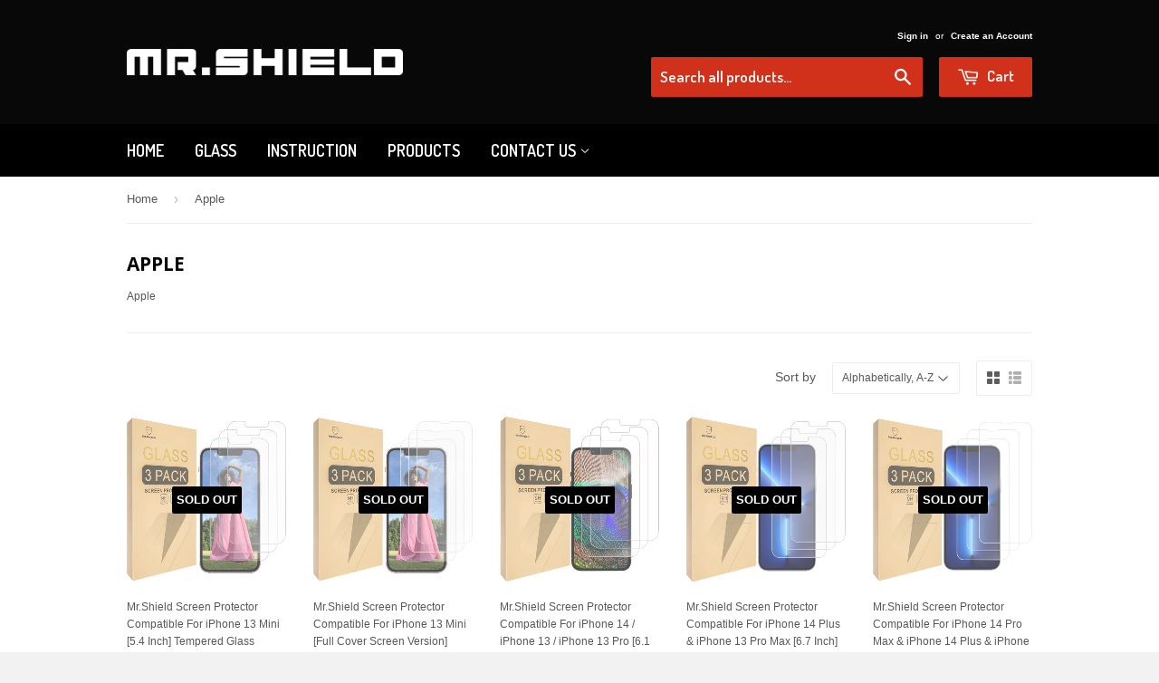

--- FILE ---
content_type: text/html; charset=utf-8
request_url: https://www.mr-shield.com/collections/apple
body_size: 16276
content:
<!doctype html>
<!--[if lt IE 7]><html class="no-js lt-ie9 lt-ie8 lt-ie7" lang="en"> <![endif]-->
<!--[if IE 7]><html class="no-js lt-ie9 lt-ie8" lang="en"> <![endif]-->
<!--[if IE 8]><html class="no-js lt-ie9" lang="en"> <![endif]-->
<!--[if IE 9 ]><html class="ie9 no-js"> <![endif]-->
<!--[if (gt IE 9)|!(IE)]><!--> <html class="no-touch no-js"> <!--<![endif]-->
<head>

  <!-- Basic page needs ================================================== -->
  <meta charset="utf-8">
  <meta http-equiv="X-UA-Compatible" content="IE=edge,chrome=1">

  
  <link rel="shortcut icon" href="//www.mr-shield.com/cdn/shop/t/4/assets/favicon.png?v=74461778537370405571428051783" type="image/png" />
  

  <!-- Title and description ================================================== -->
  <title>
  Apple &ndash; Mr Shield
  </title>

  
  <meta name="description" content="Apple">
  

  <!-- Product meta ================================================== -->
  
  <meta property="og:type" content="website">
  <meta property="og:title" content="Apple">
  
  <meta property="og:image" content="http://www.mr-shield.com/cdn/shop/t/4/assets/logo.png?v=59043302090541241711427955045">
  <meta property="og:image:secure_url" content="https://www.mr-shield.com/cdn/shop/t/4/assets/logo.png?v=59043302090541241711427955045">
  


  <meta property="og:description" content="Apple">

  <meta property="og:url" content="https://www.mr-shield.com/collections/apple">
  <meta property="og:site_name" content="Mr Shield">

  
  
  
  <meta name="twitter:site" content="@">




  <!-- Helpers ================================================== -->
  <link rel="canonical" href="https://www.mr-shield.com/collections/apple">
  <meta name="viewport" content="width=device-width,initial-scale=1">

  
  <!-- Ajaxify Cart Plugin ================================================== -->
  <link href="//www.mr-shield.com/cdn/shop/t/4/assets/ajaxify.scss.css?v=130291415045961276831427783261" rel="stylesheet" type="text/css" media="all" />
  

  <!-- CSS ================================================== -->
  <link href="//www.mr-shield.com/cdn/shop/t/4/assets/timber.scss.css?v=140421667224247378531675065161" rel="stylesheet" type="text/css" media="all" />
  

  
    
    
    <link href="//fonts.googleapis.com/css?family=Open+Sans:700" rel="stylesheet" type="text/css" media="all" />
  


  
    
    
    <link href="//fonts.googleapis.com/css?family=Dosis:600" rel="stylesheet" type="text/css" media="all" />
  



  <!-- Header hook for plugins ================================================== -->
  <script>window.performance && window.performance.mark && window.performance.mark('shopify.content_for_header.start');</script><meta id="shopify-digital-wallet" name="shopify-digital-wallet" content="/7397341/digital_wallets/dialog">
<meta name="shopify-checkout-api-token" content="cff2b9ba53d4a9936210e866b88c811d">
<meta id="in-context-paypal-metadata" data-shop-id="7397341" data-venmo-supported="false" data-environment="production" data-locale="en_US" data-paypal-v4="true" data-currency="USD">
<link rel="alternate" type="application/atom+xml" title="Feed" href="/collections/apple.atom" />
<link rel="next" href="/collections/apple?page=2">
<link rel="alternate" hreflang="x-default" href="https://www.mr-shield.com/collections/apple">
<link rel="alternate" hreflang="en" href="https://www.mr-shield.com/collections/apple">
<link rel="alternate" hreflang="fr" href="https://www.mr-shield.com/fr/collections/apple">
<link rel="alternate" hreflang="de" href="https://www.mr-shield.com/de/collections/apple">
<link rel="alternate" hreflang="es" href="https://www.mr-shield.com/es/collections/apple">
<link rel="alternate" hreflang="it" href="https://www.mr-shield.com/it/collections/apple">
<link rel="alternate" hreflang="en-HK" href="https://www.mr-shield.com/en-hk/collections/apple">
<link rel="alternate" hreflang="zh-Hant-HK" href="https://www.mr-shield.com/zh-hk/collections/apple">
<link rel="alternate" hreflang="en-DK" href="https://www.mr-shield.com/en-dk/collections/apple">
<link rel="alternate" hreflang="en-IL" href="https://www.mr-shield.com/en-il/collections/apple">
<link rel="alternate" hreflang="en-CA" href="https://www.mr-shield.com/en-ca/collections/apple">
<link rel="alternate" hreflang="fr-CA" href="https://www.mr-shield.com/fr-ca/collections/apple">
<link rel="alternate" hreflang="de-CA" href="https://www.mr-shield.com/de-ca/collections/apple">
<link rel="alternate" hreflang="es-CA" href="https://www.mr-shield.com/es-ca/collections/apple">
<link rel="alternate" hreflang="it-CA" href="https://www.mr-shield.com/it-ca/collections/apple">
<link rel="alternate" hreflang="en-IN" href="https://www.mr-shield.com/en-in/collections/apple">
<link rel="alternate" hreflang="en-TW" href="https://www.mr-shield.com/en-tw/collections/apple">
<link rel="alternate" hreflang="zh-Hant-TW" href="https://www.mr-shield.com/zh-tw/collections/apple">
<link rel="alternate" hreflang="en-MX" href="https://www.mr-shield.com/en-mx/collections/apple">
<link rel="alternate" hreflang="es-MX" href="https://www.mr-shield.com/es-mx/collections/apple">
<link rel="alternate" hreflang="en-AT" href="https://www.mr-shield.com/en-at/collections/apple">
<link rel="alternate" hreflang="en-DE" href="https://www.mr-shield.com/en-de/collections/apple">
<link rel="alternate" hreflang="de-DE" href="https://www.mr-shield.com/de-de/collections/apple">
<link rel="alternate" hreflang="en-IT" href="https://www.mr-shield.com/en-it/collections/apple">
<link rel="alternate" hreflang="en-NO" href="https://www.mr-shield.com/en-no/collections/apple">
<link rel="alternate" hreflang="no-NO" href="https://www.mr-shield.com/no-no/collections/apple">
<link rel="alternate" hreflang="en-SG" href="https://www.mr-shield.com/en-sg/collections/apple">
<link rel="alternate" hreflang="en-NZ" href="https://www.mr-shield.com/en-nz/collections/apple">
<link rel="alternate" hreflang="en-JP" href="https://www.mr-shield.com/en-jp/collections/apple">
<link rel="alternate" hreflang="ja-JP" href="https://www.mr-shield.com/ja-jp/collections/apple">
<link rel="alternate" hreflang="en-BE" href="https://www.mr-shield.com/en-be/collections/apple">
<link rel="alternate" hreflang="en-SA" href="https://www.mr-shield.com/en-sa/collections/apple">
<link rel="alternate" hreflang="en-FR" href="https://www.mr-shield.com/en-fr/collections/apple">
<link rel="alternate" hreflang="fr-FR" href="https://www.mr-shield.com/fr-fr/collections/apple">
<link rel="alternate" hreflang="en-AU" href="https://www.mr-shield.com/en-au/collections/apple">
<link rel="alternate" hreflang="en-IE" href="https://www.mr-shield.com/en-ie/collections/apple">
<link rel="alternate" hreflang="en-SE" href="https://www.mr-shield.com/en-se/collections/apple">
<link rel="alternate" hreflang="en-CH" href="https://www.mr-shield.com/en-ch/collections/apple">
<link rel="alternate" hreflang="en-GB" href="https://www.mr-shield.com/en-gb/collections/apple">
<link rel="alternate" hreflang="en-NL" href="https://www.mr-shield.com/en-nl/collections/apple">
<link rel="alternate" hreflang="en-ES" href="https://www.mr-shield.com/en-es/collections/apple">
<link rel="alternate" hreflang="en-AE" href="https://www.mr-shield.com/en-ae/collections/apple">
<link rel="alternate" hreflang="en-KR" href="https://www.mr-shield.com/en-kr/collections/apple">
<link rel="alternate" hreflang="ko-KR" href="https://www.mr-shield.com/ko-kr/collections/apple">
<link rel="alternate" hreflang="en-LB" href="https://www.mr-shield.com/en-lb/collections/apple">
<link rel="alternate" type="application/json+oembed" href="https://www.mr-shield.com/collections/apple.oembed">
<script async="async" src="/checkouts/internal/preloads.js?locale=en-US"></script>
<script id="shopify-features" type="application/json">{"accessToken":"cff2b9ba53d4a9936210e866b88c811d","betas":["rich-media-storefront-analytics"],"domain":"www.mr-shield.com","predictiveSearch":true,"shopId":7397341,"locale":"en"}</script>
<script>var Shopify = Shopify || {};
Shopify.shop = "mr-shield.myshopify.com";
Shopify.locale = "en";
Shopify.currency = {"active":"USD","rate":"1.0"};
Shopify.country = "US";
Shopify.theme = {"name":"Supply","id":10586392,"schema_name":null,"schema_version":null,"theme_store_id":679,"role":"main"};
Shopify.theme.handle = "null";
Shopify.theme.style = {"id":null,"handle":null};
Shopify.cdnHost = "www.mr-shield.com/cdn";
Shopify.routes = Shopify.routes || {};
Shopify.routes.root = "/";</script>
<script type="module">!function(o){(o.Shopify=o.Shopify||{}).modules=!0}(window);</script>
<script>!function(o){function n(){var o=[];function n(){o.push(Array.prototype.slice.apply(arguments))}return n.q=o,n}var t=o.Shopify=o.Shopify||{};t.loadFeatures=n(),t.autoloadFeatures=n()}(window);</script>
<script id="shop-js-analytics" type="application/json">{"pageType":"collection"}</script>
<script defer="defer" async type="module" src="//www.mr-shield.com/cdn/shopifycloud/shop-js/modules/v2/client.init-shop-cart-sync_BT-GjEfc.en.esm.js"></script>
<script defer="defer" async type="module" src="//www.mr-shield.com/cdn/shopifycloud/shop-js/modules/v2/chunk.common_D58fp_Oc.esm.js"></script>
<script defer="defer" async type="module" src="//www.mr-shield.com/cdn/shopifycloud/shop-js/modules/v2/chunk.modal_xMitdFEc.esm.js"></script>
<script type="module">
  await import("//www.mr-shield.com/cdn/shopifycloud/shop-js/modules/v2/client.init-shop-cart-sync_BT-GjEfc.en.esm.js");
await import("//www.mr-shield.com/cdn/shopifycloud/shop-js/modules/v2/chunk.common_D58fp_Oc.esm.js");
await import("//www.mr-shield.com/cdn/shopifycloud/shop-js/modules/v2/chunk.modal_xMitdFEc.esm.js");

  window.Shopify.SignInWithShop?.initShopCartSync?.({"fedCMEnabled":true,"windoidEnabled":true});

</script>
<script id="__st">var __st={"a":7397341,"offset":-28800,"reqid":"7650d9fe-b782-4945-99db-18b6b6b2f67a-1769356062","pageurl":"www.mr-shield.com\/collections\/apple","u":"81a2a0724862","p":"collection","rtyp":"collection","rid":31353480};</script>
<script>window.ShopifyPaypalV4VisibilityTracking = true;</script>
<script id="captcha-bootstrap">!function(){'use strict';const t='contact',e='account',n='new_comment',o=[[t,t],['blogs',n],['comments',n],[t,'customer']],c=[[e,'customer_login'],[e,'guest_login'],[e,'recover_customer_password'],[e,'create_customer']],r=t=>t.map((([t,e])=>`form[action*='/${t}']:not([data-nocaptcha='true']) input[name='form_type'][value='${e}']`)).join(','),a=t=>()=>t?[...document.querySelectorAll(t)].map((t=>t.form)):[];function s(){const t=[...o],e=r(t);return a(e)}const i='password',u='form_key',d=['recaptcha-v3-token','g-recaptcha-response','h-captcha-response',i],f=()=>{try{return window.sessionStorage}catch{return}},m='__shopify_v',_=t=>t.elements[u];function p(t,e,n=!1){try{const o=window.sessionStorage,c=JSON.parse(o.getItem(e)),{data:r}=function(t){const{data:e,action:n}=t;return t[m]||n?{data:e,action:n}:{data:t,action:n}}(c);for(const[e,n]of Object.entries(r))t.elements[e]&&(t.elements[e].value=n);n&&o.removeItem(e)}catch(o){console.error('form repopulation failed',{error:o})}}const l='form_type',E='cptcha';function T(t){t.dataset[E]=!0}const w=window,h=w.document,L='Shopify',v='ce_forms',y='captcha';let A=!1;((t,e)=>{const n=(g='f06e6c50-85a8-45c8-87d0-21a2b65856fe',I='https://cdn.shopify.com/shopifycloud/storefront-forms-hcaptcha/ce_storefront_forms_captcha_hcaptcha.v1.5.2.iife.js',D={infoText:'Protected by hCaptcha',privacyText:'Privacy',termsText:'Terms'},(t,e,n)=>{const o=w[L][v],c=o.bindForm;if(c)return c(t,g,e,D).then(n);var r;o.q.push([[t,g,e,D],n]),r=I,A||(h.body.append(Object.assign(h.createElement('script'),{id:'captcha-provider',async:!0,src:r})),A=!0)});var g,I,D;w[L]=w[L]||{},w[L][v]=w[L][v]||{},w[L][v].q=[],w[L][y]=w[L][y]||{},w[L][y].protect=function(t,e){n(t,void 0,e),T(t)},Object.freeze(w[L][y]),function(t,e,n,w,h,L){const[v,y,A,g]=function(t,e,n){const i=e?o:[],u=t?c:[],d=[...i,...u],f=r(d),m=r(i),_=r(d.filter((([t,e])=>n.includes(e))));return[a(f),a(m),a(_),s()]}(w,h,L),I=t=>{const e=t.target;return e instanceof HTMLFormElement?e:e&&e.form},D=t=>v().includes(t);t.addEventListener('submit',(t=>{const e=I(t);if(!e)return;const n=D(e)&&!e.dataset.hcaptchaBound&&!e.dataset.recaptchaBound,o=_(e),c=g().includes(e)&&(!o||!o.value);(n||c)&&t.preventDefault(),c&&!n&&(function(t){try{if(!f())return;!function(t){const e=f();if(!e)return;const n=_(t);if(!n)return;const o=n.value;o&&e.removeItem(o)}(t);const e=Array.from(Array(32),(()=>Math.random().toString(36)[2])).join('');!function(t,e){_(t)||t.append(Object.assign(document.createElement('input'),{type:'hidden',name:u})),t.elements[u].value=e}(t,e),function(t,e){const n=f();if(!n)return;const o=[...t.querySelectorAll(`input[type='${i}']`)].map((({name:t})=>t)),c=[...d,...o],r={};for(const[a,s]of new FormData(t).entries())c.includes(a)||(r[a]=s);n.setItem(e,JSON.stringify({[m]:1,action:t.action,data:r}))}(t,e)}catch(e){console.error('failed to persist form',e)}}(e),e.submit())}));const S=(t,e)=>{t&&!t.dataset[E]&&(n(t,e.some((e=>e===t))),T(t))};for(const o of['focusin','change'])t.addEventListener(o,(t=>{const e=I(t);D(e)&&S(e,y())}));const B=e.get('form_key'),M=e.get(l),P=B&&M;t.addEventListener('DOMContentLoaded',(()=>{const t=y();if(P)for(const e of t)e.elements[l].value===M&&p(e,B);[...new Set([...A(),...v().filter((t=>'true'===t.dataset.shopifyCaptcha))])].forEach((e=>S(e,t)))}))}(h,new URLSearchParams(w.location.search),n,t,e,['guest_login'])})(!0,!0)}();</script>
<script integrity="sha256-4kQ18oKyAcykRKYeNunJcIwy7WH5gtpwJnB7kiuLZ1E=" data-source-attribution="shopify.loadfeatures" defer="defer" src="//www.mr-shield.com/cdn/shopifycloud/storefront/assets/storefront/load_feature-a0a9edcb.js" crossorigin="anonymous"></script>
<script data-source-attribution="shopify.dynamic_checkout.dynamic.init">var Shopify=Shopify||{};Shopify.PaymentButton=Shopify.PaymentButton||{isStorefrontPortableWallets:!0,init:function(){window.Shopify.PaymentButton.init=function(){};var t=document.createElement("script");t.src="https://www.mr-shield.com/cdn/shopifycloud/portable-wallets/latest/portable-wallets.en.js",t.type="module",document.head.appendChild(t)}};
</script>
<script data-source-attribution="shopify.dynamic_checkout.buyer_consent">
  function portableWalletsHideBuyerConsent(e){var t=document.getElementById("shopify-buyer-consent"),n=document.getElementById("shopify-subscription-policy-button");t&&n&&(t.classList.add("hidden"),t.setAttribute("aria-hidden","true"),n.removeEventListener("click",e))}function portableWalletsShowBuyerConsent(e){var t=document.getElementById("shopify-buyer-consent"),n=document.getElementById("shopify-subscription-policy-button");t&&n&&(t.classList.remove("hidden"),t.removeAttribute("aria-hidden"),n.addEventListener("click",e))}window.Shopify?.PaymentButton&&(window.Shopify.PaymentButton.hideBuyerConsent=portableWalletsHideBuyerConsent,window.Shopify.PaymentButton.showBuyerConsent=portableWalletsShowBuyerConsent);
</script>
<script data-source-attribution="shopify.dynamic_checkout.cart.bootstrap">document.addEventListener("DOMContentLoaded",(function(){function t(){return document.querySelector("shopify-accelerated-checkout-cart, shopify-accelerated-checkout")}if(t())Shopify.PaymentButton.init();else{new MutationObserver((function(e,n){t()&&(Shopify.PaymentButton.init(),n.disconnect())})).observe(document.body,{childList:!0,subtree:!0})}}));
</script>
<link id="shopify-accelerated-checkout-styles" rel="stylesheet" media="screen" href="https://www.mr-shield.com/cdn/shopifycloud/portable-wallets/latest/accelerated-checkout-backwards-compat.css" crossorigin="anonymous">
<style id="shopify-accelerated-checkout-cart">
        #shopify-buyer-consent {
  margin-top: 1em;
  display: inline-block;
  width: 100%;
}

#shopify-buyer-consent.hidden {
  display: none;
}

#shopify-subscription-policy-button {
  background: none;
  border: none;
  padding: 0;
  text-decoration: underline;
  font-size: inherit;
  cursor: pointer;
}

#shopify-subscription-policy-button::before {
  box-shadow: none;
}

      </style>

<script>window.performance && window.performance.mark && window.performance.mark('shopify.content_for_header.end');</script>

  

<!--[if lt IE 9]>
<script src="//html5shiv.googlecode.com/svn/trunk/html5.js" type="text/javascript"></script>
<script src="//www.mr-shield.com/cdn/shop/t/4/assets/respond.min.js?v=52248677837542619231427783259" type="text/javascript"></script>
<link href="//www.mr-shield.com/cdn/shop/t/4/assets/respond-proxy.html" id="respond-proxy" rel="respond-proxy" />
<link href="//www.mr-shield.com/search?q=4232fec486bb4e8ac5fc904b1e1c9e9b" id="respond-redirect" rel="respond-redirect" />
<script src="//www.mr-shield.com/search?q=4232fec486bb4e8ac5fc904b1e1c9e9b" type="text/javascript"></script>
<![endif]-->


  
  

  <script src="//ajax.googleapis.com/ajax/libs/jquery/1.11.0/jquery.min.js" type="text/javascript"></script>
  <script src="//www.mr-shield.com/cdn/shop/t/4/assets/modernizr.min.js?v=26620055551102246001427783259" type="text/javascript"></script>

<link href="https://monorail-edge.shopifysvc.com" rel="dns-prefetch">
<script>(function(){if ("sendBeacon" in navigator && "performance" in window) {try {var session_token_from_headers = performance.getEntriesByType('navigation')[0].serverTiming.find(x => x.name == '_s').description;} catch {var session_token_from_headers = undefined;}var session_cookie_matches = document.cookie.match(/_shopify_s=([^;]*)/);var session_token_from_cookie = session_cookie_matches && session_cookie_matches.length === 2 ? session_cookie_matches[1] : "";var session_token = session_token_from_headers || session_token_from_cookie || "";function handle_abandonment_event(e) {var entries = performance.getEntries().filter(function(entry) {return /monorail-edge.shopifysvc.com/.test(entry.name);});if (!window.abandonment_tracked && entries.length === 0) {window.abandonment_tracked = true;var currentMs = Date.now();var navigation_start = performance.timing.navigationStart;var payload = {shop_id: 7397341,url: window.location.href,navigation_start,duration: currentMs - navigation_start,session_token,page_type: "collection"};window.navigator.sendBeacon("https://monorail-edge.shopifysvc.com/v1/produce", JSON.stringify({schema_id: "online_store_buyer_site_abandonment/1.1",payload: payload,metadata: {event_created_at_ms: currentMs,event_sent_at_ms: currentMs}}));}}window.addEventListener('pagehide', handle_abandonment_event);}}());</script>
<script id="web-pixels-manager-setup">(function e(e,d,r,n,o){if(void 0===o&&(o={}),!Boolean(null===(a=null===(i=window.Shopify)||void 0===i?void 0:i.analytics)||void 0===a?void 0:a.replayQueue)){var i,a;window.Shopify=window.Shopify||{};var t=window.Shopify;t.analytics=t.analytics||{};var s=t.analytics;s.replayQueue=[],s.publish=function(e,d,r){return s.replayQueue.push([e,d,r]),!0};try{self.performance.mark("wpm:start")}catch(e){}var l=function(){var e={modern:/Edge?\/(1{2}[4-9]|1[2-9]\d|[2-9]\d{2}|\d{4,})\.\d+(\.\d+|)|Firefox\/(1{2}[4-9]|1[2-9]\d|[2-9]\d{2}|\d{4,})\.\d+(\.\d+|)|Chrom(ium|e)\/(9{2}|\d{3,})\.\d+(\.\d+|)|(Maci|X1{2}).+ Version\/(15\.\d+|(1[6-9]|[2-9]\d|\d{3,})\.\d+)([,.]\d+|)( \(\w+\)|)( Mobile\/\w+|) Safari\/|Chrome.+OPR\/(9{2}|\d{3,})\.\d+\.\d+|(CPU[ +]OS|iPhone[ +]OS|CPU[ +]iPhone|CPU IPhone OS|CPU iPad OS)[ +]+(15[._]\d+|(1[6-9]|[2-9]\d|\d{3,})[._]\d+)([._]\d+|)|Android:?[ /-](13[3-9]|1[4-9]\d|[2-9]\d{2}|\d{4,})(\.\d+|)(\.\d+|)|Android.+Firefox\/(13[5-9]|1[4-9]\d|[2-9]\d{2}|\d{4,})\.\d+(\.\d+|)|Android.+Chrom(ium|e)\/(13[3-9]|1[4-9]\d|[2-9]\d{2}|\d{4,})\.\d+(\.\d+|)|SamsungBrowser\/([2-9]\d|\d{3,})\.\d+/,legacy:/Edge?\/(1[6-9]|[2-9]\d|\d{3,})\.\d+(\.\d+|)|Firefox\/(5[4-9]|[6-9]\d|\d{3,})\.\d+(\.\d+|)|Chrom(ium|e)\/(5[1-9]|[6-9]\d|\d{3,})\.\d+(\.\d+|)([\d.]+$|.*Safari\/(?![\d.]+ Edge\/[\d.]+$))|(Maci|X1{2}).+ Version\/(10\.\d+|(1[1-9]|[2-9]\d|\d{3,})\.\d+)([,.]\d+|)( \(\w+\)|)( Mobile\/\w+|) Safari\/|Chrome.+OPR\/(3[89]|[4-9]\d|\d{3,})\.\d+\.\d+|(CPU[ +]OS|iPhone[ +]OS|CPU[ +]iPhone|CPU IPhone OS|CPU iPad OS)[ +]+(10[._]\d+|(1[1-9]|[2-9]\d|\d{3,})[._]\d+)([._]\d+|)|Android:?[ /-](13[3-9]|1[4-9]\d|[2-9]\d{2}|\d{4,})(\.\d+|)(\.\d+|)|Mobile Safari.+OPR\/([89]\d|\d{3,})\.\d+\.\d+|Android.+Firefox\/(13[5-9]|1[4-9]\d|[2-9]\d{2}|\d{4,})\.\d+(\.\d+|)|Android.+Chrom(ium|e)\/(13[3-9]|1[4-9]\d|[2-9]\d{2}|\d{4,})\.\d+(\.\d+|)|Android.+(UC? ?Browser|UCWEB|U3)[ /]?(15\.([5-9]|\d{2,})|(1[6-9]|[2-9]\d|\d{3,})\.\d+)\.\d+|SamsungBrowser\/(5\.\d+|([6-9]|\d{2,})\.\d+)|Android.+MQ{2}Browser\/(14(\.(9|\d{2,})|)|(1[5-9]|[2-9]\d|\d{3,})(\.\d+|))(\.\d+|)|K[Aa][Ii]OS\/(3\.\d+|([4-9]|\d{2,})\.\d+)(\.\d+|)/},d=e.modern,r=e.legacy,n=navigator.userAgent;return n.match(d)?"modern":n.match(r)?"legacy":"unknown"}(),u="modern"===l?"modern":"legacy",c=(null!=n?n:{modern:"",legacy:""})[u],f=function(e){return[e.baseUrl,"/wpm","/b",e.hashVersion,"modern"===e.buildTarget?"m":"l",".js"].join("")}({baseUrl:d,hashVersion:r,buildTarget:u}),m=function(e){var d=e.version,r=e.bundleTarget,n=e.surface,o=e.pageUrl,i=e.monorailEndpoint;return{emit:function(e){var a=e.status,t=e.errorMsg,s=(new Date).getTime(),l=JSON.stringify({metadata:{event_sent_at_ms:s},events:[{schema_id:"web_pixels_manager_load/3.1",payload:{version:d,bundle_target:r,page_url:o,status:a,surface:n,error_msg:t},metadata:{event_created_at_ms:s}}]});if(!i)return console&&console.warn&&console.warn("[Web Pixels Manager] No Monorail endpoint provided, skipping logging."),!1;try{return self.navigator.sendBeacon.bind(self.navigator)(i,l)}catch(e){}var u=new XMLHttpRequest;try{return u.open("POST",i,!0),u.setRequestHeader("Content-Type","text/plain"),u.send(l),!0}catch(e){return console&&console.warn&&console.warn("[Web Pixels Manager] Got an unhandled error while logging to Monorail."),!1}}}}({version:r,bundleTarget:l,surface:e.surface,pageUrl:self.location.href,monorailEndpoint:e.monorailEndpoint});try{o.browserTarget=l,function(e){var d=e.src,r=e.async,n=void 0===r||r,o=e.onload,i=e.onerror,a=e.sri,t=e.scriptDataAttributes,s=void 0===t?{}:t,l=document.createElement("script"),u=document.querySelector("head"),c=document.querySelector("body");if(l.async=n,l.src=d,a&&(l.integrity=a,l.crossOrigin="anonymous"),s)for(var f in s)if(Object.prototype.hasOwnProperty.call(s,f))try{l.dataset[f]=s[f]}catch(e){}if(o&&l.addEventListener("load",o),i&&l.addEventListener("error",i),u)u.appendChild(l);else{if(!c)throw new Error("Did not find a head or body element to append the script");c.appendChild(l)}}({src:f,async:!0,onload:function(){if(!function(){var e,d;return Boolean(null===(d=null===(e=window.Shopify)||void 0===e?void 0:e.analytics)||void 0===d?void 0:d.initialized)}()){var d=window.webPixelsManager.init(e)||void 0;if(d){var r=window.Shopify.analytics;r.replayQueue.forEach((function(e){var r=e[0],n=e[1],o=e[2];d.publishCustomEvent(r,n,o)})),r.replayQueue=[],r.publish=d.publishCustomEvent,r.visitor=d.visitor,r.initialized=!0}}},onerror:function(){return m.emit({status:"failed",errorMsg:"".concat(f," has failed to load")})},sri:function(e){var d=/^sha384-[A-Za-z0-9+/=]+$/;return"string"==typeof e&&d.test(e)}(c)?c:"",scriptDataAttributes:o}),m.emit({status:"loading"})}catch(e){m.emit({status:"failed",errorMsg:(null==e?void 0:e.message)||"Unknown error"})}}})({shopId: 7397341,storefrontBaseUrl: "https://www.mr-shield.com",extensionsBaseUrl: "https://extensions.shopifycdn.com/cdn/shopifycloud/web-pixels-manager",monorailEndpoint: "https://monorail-edge.shopifysvc.com/unstable/produce_batch",surface: "storefront-renderer",enabledBetaFlags: ["2dca8a86"],webPixelsConfigList: [{"id":"60293197","eventPayloadVersion":"v1","runtimeContext":"LAX","scriptVersion":"1","type":"CUSTOM","privacyPurposes":["ANALYTICS"],"name":"Google Analytics tag (migrated)"},{"id":"shopify-app-pixel","configuration":"{}","eventPayloadVersion":"v1","runtimeContext":"STRICT","scriptVersion":"0450","apiClientId":"shopify-pixel","type":"APP","privacyPurposes":["ANALYTICS","MARKETING"]},{"id":"shopify-custom-pixel","eventPayloadVersion":"v1","runtimeContext":"LAX","scriptVersion":"0450","apiClientId":"shopify-pixel","type":"CUSTOM","privacyPurposes":["ANALYTICS","MARKETING"]}],isMerchantRequest: false,initData: {"shop":{"name":"Mr Shield","paymentSettings":{"currencyCode":"USD"},"myshopifyDomain":"mr-shield.myshopify.com","countryCode":"CN","storefrontUrl":"https:\/\/www.mr-shield.com"},"customer":null,"cart":null,"checkout":null,"productVariants":[],"purchasingCompany":null},},"https://www.mr-shield.com/cdn","fcfee988w5aeb613cpc8e4bc33m6693e112",{"modern":"","legacy":""},{"shopId":"7397341","storefrontBaseUrl":"https:\/\/www.mr-shield.com","extensionBaseUrl":"https:\/\/extensions.shopifycdn.com\/cdn\/shopifycloud\/web-pixels-manager","surface":"storefront-renderer","enabledBetaFlags":"[\"2dca8a86\"]","isMerchantRequest":"false","hashVersion":"fcfee988w5aeb613cpc8e4bc33m6693e112","publish":"custom","events":"[[\"page_viewed\",{}],[\"collection_viewed\",{\"collection\":{\"id\":\"31353480\",\"title\":\"Apple\",\"productVariants\":[{\"price\":{\"amount\":7.39,\"currencyCode\":\"USD\"},\"product\":{\"title\":\"Mr.Shield Screen Protector Compatible For iPhone 13 Mini [5.4 Inch] Tempered Glass Screen Protector [9H Hardness - 2.5D Edge] [3 Pack]\",\"vendor\":\"Mr.Shield\",\"id\":\"6869565636685\",\"untranslatedTitle\":\"Mr.Shield Screen Protector Compatible For iPhone 13 Mini [5.4 Inch] Tempered Glass Screen Protector [9H Hardness - 2.5D Edge] [3 Pack]\",\"url\":\"\/products\/mr-shield-screen-protector-compatible-for-iphone-13-mini-5-4-inch-tempered-glass-screen-protector-9h-hardness-2-5d-edge-3-pack\",\"type\":\"Mobile Phones \u0026 Communication Accessories\"},\"id\":\"40095077630029\",\"image\":{\"src\":\"\/\/www.mr-shield.com\/cdn\/shop\/files\/61vADInF5vL._AC_SL1050__1.jpg?v=1684118727\"},\"sku\":\"\",\"title\":\"Default Title\",\"untranslatedTitle\":\"Default Title\"},{\"price\":{\"amount\":7.95,\"currencyCode\":\"USD\"},\"product\":{\"title\":\"Mr.Shield Screen Protector Compatible For iPhone 13 Mini [Full Cover Screen Version] Tempered Glass Screen Protector [9H Hardness - 2.5D Edge] [3 Pack]\",\"vendor\":\"Mr.Shield\",\"id\":\"6867585171533\",\"untranslatedTitle\":\"Mr.Shield Screen Protector Compatible For iPhone 13 Mini [Full Cover Screen Version] Tempered Glass Screen Protector [9H Hardness - 2.5D Edge] [3 Pack]\",\"url\":\"\/products\/mr-shield-screen-protector-compatible-for-iphone-13-mini-full-cover-screen-version-tempered-glass-screen-protector-9h-hardness-2-5d-edge-3-pack\",\"type\":\"Mobile Phones \u0026 Communication Accessories\"},\"id\":\"40092235530317\",\"image\":{\"src\":\"\/\/www.mr-shield.com\/cdn\/shop\/files\/61m2SaAXqQL._AC_SL1050__1.jpg?v=1683618656\"},\"sku\":\"\",\"title\":\"Default Title\",\"untranslatedTitle\":\"Default Title\"},{\"price\":{\"amount\":7.95,\"currencyCode\":\"USD\"},\"product\":{\"title\":\"Mr.Shield Screen Protector Compatible For iPhone 14 \/ iPhone 13 \/ iPhone 13 Pro [6.1 Inch] [Easy Face Unlock Version] Tempered Glass Screen Protector [9H Hardness - 2.5D Edge] [3 Pack]\",\"vendor\":\"Mr.Shield\",\"id\":\"6861483343949\",\"untranslatedTitle\":\"Mr.Shield Screen Protector Compatible For iPhone 14 \/ iPhone 13 \/ iPhone 13 Pro [6.1 Inch] [Easy Face Unlock Version] Tempered Glass Screen Protector [9H Hardness - 2.5D Edge] [3 Pack]\",\"url\":\"\/products\/mr-shield-screen-protector-compatible-for-iphone-14-iphone-13-iphone-13-pro-6-1-inch-easy-face-unlock-version-tempered-glass-screen-protector-9h-hardness-2-5d-edge-3-pack\",\"type\":\"Mobile Phones \u0026 Communication Accessories\"},\"id\":\"40075678023757\",\"image\":{\"src\":\"\/\/www.mr-shield.com\/cdn\/shop\/products\/614xECsd_xL._AC_SL1055__1.jpg?v=1681352484\"},\"sku\":\"\",\"title\":\"Default Title\",\"untranslatedTitle\":\"Default Title\"},{\"price\":{\"amount\":7.95,\"currencyCode\":\"USD\"},\"product\":{\"title\":\"Mr.Shield Screen Protector Compatible For iPhone 14 Plus \u0026 iPhone 13 Pro Max [6.7 Inch] Tempered Glass Screen Protector [9H Hardness] [3 Pack]\",\"vendor\":\"Mr.Shield\",\"id\":\"6861220937805\",\"untranslatedTitle\":\"Mr.Shield Screen Protector Compatible For iPhone 14 Plus \u0026 iPhone 13 Pro Max [6.7 Inch] Tempered Glass Screen Protector [9H Hardness] [3 Pack]\",\"url\":\"\/products\/mr-shield-screen-protector-compatible-for-iphone-14-plus-iphone-13-pro-max-6-7-inch-tempered-glass-screen-protector-9h-hardness-3-pack\",\"type\":\"Mobile Phones \u0026 Communication Accessories\"},\"id\":\"40075215929421\",\"image\":{\"src\":\"\/\/www.mr-shield.com\/cdn\/shop\/products\/61Xxxxq6P4L._AC_SL1050__1.jpg?v=1681264487\"},\"sku\":\"\",\"title\":\"Default Title\",\"untranslatedTitle\":\"Default Title\"},{\"price\":{\"amount\":7.95,\"currencyCode\":\"USD\"},\"product\":{\"title\":\"Mr.Shield Screen Protector Compatible For iPhone 14 Pro Max \u0026 iPhone 14 Plus \u0026 iPhone 13 Pro Max [Full Cover] Tempered Glass Screen Protector [9H Hardness] [3-Pack]\",\"vendor\":\"Mr.Shield\",\"id\":\"6861232504909\",\"untranslatedTitle\":\"Mr.Shield Screen Protector Compatible For iPhone 14 Pro Max \u0026 iPhone 14 Plus \u0026 iPhone 13 Pro Max [Full Cover] Tempered Glass Screen Protector [9H Hardness] [3-Pack]\",\"url\":\"\/products\/mr-shield-screen-protector-compatible-for-iphone-14-pro-max-iphone-14-plus-iphone-13-pro-max-full-cover-tempered-glass-screen-protector-9h-hardness-3-pack\",\"type\":\"Mobile Phones \u0026 Communication Accessories\"},\"id\":\"40075231985741\",\"image\":{\"src\":\"\/\/www.mr-shield.com\/cdn\/shop\/products\/61T1Bz6AvtL._AC_SL1050__1.jpg?v=1681270100\"},\"sku\":\"\",\"title\":\"Default Title\",\"untranslatedTitle\":\"Default Title\"},{\"price\":{\"amount\":10.95,\"currencyCode\":\"USD\"},\"product\":{\"title\":\"Mr.Shield Screen Protector compatible with Doogee Blade GT Pro \/ Blade GT Play [Tempered Glass] [3-PACK] [Japan Glass with 9H Hardness]\",\"vendor\":\"Mr.Shield\",\"id\":\"7529971908685\",\"untranslatedTitle\":\"Mr.Shield Screen Protector compatible with Doogee Blade GT Pro \/ Blade GT Play [Tempered Glass] [3-PACK] [Japan Glass with 9H Hardness]\",\"url\":\"\/products\/mr-shield-screen-protector-compatible-for-iphone-13-mini-full-cover-screen-version-tempered-glass-screen-protector-9h-hardness-2-5d-edge-3-pack-3\",\"type\":\"Mobile Phones \u0026 Communication Accessories\"},\"id\":\"41939555188813\",\"image\":{\"src\":\"\/\/www.mr-shield.com\/cdn\/shop\/files\/874996931c12db7f5595686c01ad55bb.jpg?v=1753167459\"},\"sku\":null,\"title\":\"Default Title\",\"untranslatedTitle\":\"Default Title\"},{\"price\":{\"amount\":7.95,\"currencyCode\":\"USD\"},\"product\":{\"title\":\"Mr.Shield Screen Protector compatible with HMD Legend [Tempered Glass] [3-PACK] [Japan Glass with 9H Hardness]\",\"vendor\":\"Mr.Shield\",\"id\":\"7402374103117\",\"untranslatedTitle\":\"Mr.Shield Screen Protector compatible with HMD Legend [Tempered Glass] [3-PACK] [Japan Glass with 9H Hardness]\",\"url\":\"\/products\/mr-shield-3-pack-screen-protector-for-iphone-15-6-1-inch-tempered-glass-japan-glass-with-9h-hardness-screen-protector-with-lifetime-replacement-5\",\"type\":\"Mobile Phones \u0026 Communication Accessories\"},\"id\":\"41509477908557\",\"image\":{\"src\":\"\/\/www.mr-shield.com\/cdn\/shop\/files\/a52e2ae838f9fcaa5795094d6c5cc6da.jpg?v=1737599468\"},\"sku\":\"\",\"title\":\"Default Title\",\"untranslatedTitle\":\"Default Title\"},{\"price\":{\"amount\":7.95,\"currencyCode\":\"USD\"},\"product\":{\"title\":\"Mr.Shield Screen Protector Compatible with iPhone 12 \/ iPhone 12 Pro [3 PACK] 6.1inch Tempered Glass Screen Protector\",\"vendor\":\"Mr.Shield\",\"id\":\"6866927288397\",\"untranslatedTitle\":\"Mr.Shield Screen Protector Compatible with iPhone 12 \/ iPhone 12 Pro [3 PACK] 6.1inch Tempered Glass Screen Protector\",\"url\":\"\/products\/mr-shield-screen-protector-compatible-with-iphone-12-iphone-12-pro-3-pack-6-1inch-tempered-glass-screen-protector\",\"type\":\"Mobile Phones \u0026 Communication Accessories\"},\"id\":\"40091120697421\",\"image\":{\"src\":\"\/\/www.mr-shield.com\/cdn\/shop\/files\/51yCDycdEoL._AC_SL1010__1.jpg?v=1683252558\"},\"sku\":\"\",\"title\":\"Default Title\",\"untranslatedTitle\":\"Default Title\"},{\"price\":{\"amount\":7.95,\"currencyCode\":\"USD\"},\"product\":{\"title\":\"Mr.Shield Screen Protector Compatible with iPhone 12 \/ iPhone 12 Pro [Cover Full Screen Version] [3 PACK] Tempered Glass Screen Protector\",\"vendor\":\"Mr.Shield\",\"id\":\"6863730507853\",\"untranslatedTitle\":\"Mr.Shield Screen Protector Compatible with iPhone 12 \/ iPhone 12 Pro [Cover Full Screen Version] [3 PACK] Tempered Glass Screen Protector\",\"url\":\"\/products\/mr-shield-screen-protector-compatible-with-iphone-12-iphone-12-pro-cover-full-screen-version-3-pack-tempered-glass-screen-protector\",\"type\":\"Mobile Phones \u0026 Communication Accessories\"},\"id\":\"40082255249485\",\"image\":{\"src\":\"\/\/www.mr-shield.com\/cdn\/shop\/products\/511a75Vv_-L._AC_SL1080__1.jpg?v=1682221292\"},\"sku\":\"\",\"title\":\"Default Title\",\"untranslatedTitle\":\"Default Title\"},{\"price\":{\"amount\":7.95,\"currencyCode\":\"USD\"},\"product\":{\"title\":\"Mr.Shield Screen Protector Compatible with iPhone 12 Mini [5.4\\\" Inch Display, 2020] [3 PACK] Tempered Glass Screen Protector\",\"vendor\":\"Mr.Shield\",\"id\":\"6870833954893\",\"untranslatedTitle\":\"Mr.Shield Screen Protector Compatible with iPhone 12 Mini [5.4\\\" Inch Display, 2020] [3 PACK] Tempered Glass Screen Protector\",\"url\":\"\/products\/mr-shield-screen-protector-compatible-with-iphone-12-mini-5-4-inch-display-2020-3-pack-tempered-glass-screen-protector\",\"type\":\"Mobile Phones \u0026 Communication Accessories\"},\"id\":\"40097152237645\",\"image\":{\"src\":\"\/\/www.mr-shield.com\/cdn\/shop\/files\/61j9gPm_tYL._AC_SL1010__1.jpg?v=1684486376\"},\"sku\":\"\",\"title\":\"Default Title\",\"untranslatedTitle\":\"Default Title\"},{\"price\":{\"amount\":7.95,\"currencyCode\":\"USD\"},\"product\":{\"title\":\"Mr.Shield Screen Protector Compatible with iPhone 12 Mini [Easy Face Recognition Unlock Version] [3 PACK] Tempered Glass Screen Protector\",\"vendor\":\"Mr.Shield\",\"id\":\"6866929254477\",\"untranslatedTitle\":\"Mr.Shield Screen Protector Compatible with iPhone 12 Mini [Easy Face Recognition Unlock Version] [3 PACK] Tempered Glass Screen Protector\",\"url\":\"\/products\/mr-shield-screen-protector-compatible-with-iphone-12-mini-easy-face-recognition-unlock-version-3-pack-tempered-glass-screen-protector\",\"type\":\"Mobile Phones \u0026 Communication Accessories\"},\"id\":\"40091122729037\",\"image\":{\"src\":\"\/\/www.mr-shield.com\/cdn\/shop\/files\/51HennSapXL._AC_SL1010__1.jpg?v=1683253382\"},\"sku\":\"\",\"title\":\"Default Title\",\"untranslatedTitle\":\"Default Title\"},{\"price\":{\"amount\":7.95,\"currencyCode\":\"USD\"},\"product\":{\"title\":\"Mr.Shield Screen Protector Compatible with iPhone 12 Pro Max [6.7\\\" Inch Display, 2020] [3 PACK] [Full Cover Screen Version] Tempered Glass Screen Protector\",\"vendor\":\"Mr.Shield\",\"id\":\"6863746433101\",\"untranslatedTitle\":\"Mr.Shield Screen Protector Compatible with iPhone 12 Pro Max [6.7\\\" Inch Display, 2020] [3 PACK] [Full Cover Screen Version] Tempered Glass Screen Protector\",\"url\":\"\/products\/mr-shield-screen-protector-compatible-with-iphone-12-pro-max-6-7-inch-display-2020-3-pack-full-cover-screen-version-tempered-glass-screen-protector\",\"type\":\"Mobile Phones \u0026 Communication Accessories\"},\"id\":\"40082262491213\",\"image\":{\"src\":\"\/\/www.mr-shield.com\/cdn\/shop\/products\/51RVGWBOfBL._AC_SL1090__1.jpg?v=1682231839\"},\"sku\":\"\",\"title\":\"Default Title\",\"untranslatedTitle\":\"Default Title\"},{\"price\":{\"amount\":10.95,\"currencyCode\":\"USD\"},\"product\":{\"title\":\"Mr.Shield Screen Protector compatible with Nintendo Sound Clock Alarmo [Tempered Glass] [3-PACK] [Japan Glass with 9H Hardness]\",\"vendor\":\"Mr.Shield\",\"id\":\"7402374004813\",\"untranslatedTitle\":\"Mr.Shield Screen Protector compatible with Nintendo Sound Clock Alarmo [Tempered Glass] [3-PACK] [Japan Glass with 9H Hardness]\",\"url\":\"\/products\/mr-shield-3-pack-screen-protector-for-iphone-15-6-1-inch-tempered-glass-japan-glass-with-9h-hardness-screen-protector-with-lifetime-replacement-4\",\"type\":\"Electronics›Portable Audio \u0026 Video›MP3 \u0026 MP4 Player Accessories›Screen Protectors\"},\"id\":\"41509477744717\",\"image\":{\"src\":\"\/\/www.mr-shield.com\/cdn\/shop\/files\/f89fc4f504abbe3cdebe299a4e57688d.jpg?v=1737599444\"},\"sku\":\"\",\"title\":\"Default Title\",\"untranslatedTitle\":\"Default Title\"},{\"price\":{\"amount\":10.95,\"currencyCode\":\"USD\"},\"product\":{\"title\":\"Mr.Shield Screen Protector compatible with Oukitel WP53 \/ WP53 Pro \/ WP53S [Tempered Glass] [3-PACK] [Japan Glass with 9H Hardness]\",\"vendor\":\"Mr.Shield\",\"id\":\"7530079879245\",\"untranslatedTitle\":\"Mr.Shield Screen Protector compatible with Oukitel WP53 \/ WP53 Pro \/ WP53S [Tempered Glass] [3-PACK] [Japan Glass with 9H Hardness]\",\"url\":\"\/products\/mr-shield-screen-protector-compatible-for-iphone-13-mini-full-cover-screen-version-tempered-glass-screen-protector-9h-hardness-2-5d-edge-3-pack-4\",\"type\":\"Mobile Phones \u0026 Communication Accessories\"},\"id\":\"41940078428237\",\"image\":{\"src\":\"\/\/www.mr-shield.com\/cdn\/shop\/files\/83f37812f727a029fc497bfb66ffc4c2.jpg?v=1753177443\"},\"sku\":null,\"title\":\"Default Title\",\"untranslatedTitle\":\"Default Title\"},{\"price\":{\"amount\":10.95,\"currencyCode\":\"USD\"},\"product\":{\"title\":\"Mr.Shield Screen Protector compatible with Oukitel WP55 \/ WP55 Pro [Tempered Glass] [3-PACK] [Japan Glass with 9H Hardness]\",\"vendor\":\"Mr.Shield\",\"id\":\"7530080206925\",\"untranslatedTitle\":\"Mr.Shield Screen Protector compatible with Oukitel WP55 \/ WP55 Pro [Tempered Glass] [3-PACK] [Japan Glass with 9H Hardness]\",\"url\":\"\/products\/mr-shield-screen-protector-compatible-for-iphone-13-mini-full-cover-screen-version-tempered-glass-screen-protector-9h-hardness-2-5d-edge-3-pack-5\",\"type\":\"Mobile Phones \u0026 Communication Accessories\"},\"id\":\"41940081672269\",\"image\":{\"src\":\"\/\/www.mr-shield.com\/cdn\/shop\/files\/6ad5cace2fa339b9960cf5995049ba11.jpg?v=1753177501\"},\"sku\":null,\"title\":\"Default Title\",\"untranslatedTitle\":\"Default Title\"},{\"price\":{\"amount\":7.95,\"currencyCode\":\"USD\"},\"product\":{\"title\":\"Mr.Shield Screen Protector compatible with Samsung Galaxy M55 \/ M55s \/ Galaxy F55 \/ Galaxy C55 [Tempered Glass] [3-PACK] [Japan Glass with 9H Hardness]\",\"vendor\":\"Mr.Shield\",\"id\":\"7497780854861\",\"untranslatedTitle\":\"Mr.Shield Screen Protector compatible with Samsung Galaxy M55 \/ M55s \/ Galaxy F55 \/ Galaxy C55 [Tempered Glass] [3-PACK] [Japan Glass with 9H Hardness]\",\"url\":\"\/products\/mr-shield-screen-protector-compatible-for-iphone-13-mini-full-cover-screen-version-tempered-glass-screen-protector-9h-hardness-2-5d-edge-3-pack-1\",\"type\":\"Mobile Phones \u0026 Communication Accessories\"},\"id\":\"41838405845069\",\"image\":{\"src\":\"\/\/www.mr-shield.com\/cdn\/shop\/files\/94003fd0b1e26e7a33ad75998140aec3.jpg?v=1749093991\"},\"sku\":\"\",\"title\":\"Default Title\",\"untranslatedTitle\":\"Default Title\"},{\"price\":{\"amount\":7.95,\"currencyCode\":\"USD\"},\"product\":{\"title\":\"Mr.Shield Screen Protector compatible with TCL K23 [Tempered Glass] [3-PACK] [Japan Glass with 9H Hardness]\",\"vendor\":\"Mr.Shield\",\"id\":\"7528642543693\",\"untranslatedTitle\":\"Mr.Shield Screen Protector compatible with TCL K23 [Tempered Glass] [3-PACK] [Japan Glass with 9H Hardness]\",\"url\":\"\/products\/mr-shield-screen-protector-compatible-for-iphone-13-mini-full-cover-screen-version-tempered-glass-screen-protector-9h-hardness-2-5d-edge-3-pack-2\",\"type\":\"Mobile Phones \u0026 Communication Accessories\"},\"id\":\"41934803697741\",\"image\":{\"src\":\"\/\/www.mr-shield.com\/cdn\/shop\/files\/238579bbd4fbe0917eb998c43c68366c.jpg?v=1752895297\"},\"sku\":null,\"title\":\"Default Title\",\"untranslatedTitle\":\"Default Title\"},{\"price\":{\"amount\":10.95,\"currencyCode\":\"USD\"},\"product\":{\"title\":\"Mr.Shield [2-PACK] Designed For Apple iPad 4, 3 \u0026 2 Generation [Tempered Glass] Screen Protector [0.3mm Ultra Thin 9H Hardness 2.5D Round Edge] with Lifetime Replacement\",\"vendor\":\"Mr.Shield\",\"id\":\"6875795161165\",\"untranslatedTitle\":\"Mr.Shield [2-PACK] Designed For Apple iPad 4, 3 \u0026 2 Generation [Tempered Glass] Screen Protector [0.3mm Ultra Thin 9H Hardness 2.5D Round Edge] with Lifetime Replacement\",\"url\":\"\/products\/mr-shield-2-pack-designed-for-apple-ipad-4-3-2-generation-tempered-glass-screen-protector-0-3mm-ultra-thin-9h-hardness-2-5d-round-edge-with-lifetime-replacement\",\"type\":\"tablet\"},\"id\":\"40105556770893\",\"image\":{\"src\":\"\/\/www.mr-shield.com\/cdn\/shop\/files\/iPad4_2.jpg?v=1686730256\"},\"sku\":\"\",\"title\":\"Default Title\",\"untranslatedTitle\":\"Default Title\"},{\"price\":{\"amount\":7.95,\"currencyCode\":\"USD\"},\"product\":{\"title\":\"Mr.Shield [3-Pack] Designed For Apple iPhone SE 3\/2 (2022\/2020 Edition) [Tempered Glass] Screen Protector with Lifetime Replacement\",\"vendor\":\"Mr.Shield\",\"id\":\"6866929156173\",\"untranslatedTitle\":\"Mr.Shield [3-Pack] Designed For Apple iPhone SE 3\/2 (2022\/2020 Edition) [Tempered Glass] Screen Protector with Lifetime Replacement\",\"url\":\"\/products\/mr-shield-3-pack-designed-for-apple-iphone-se-3-2-2022-2020-edition-tempered-glass-screen-protector-with-lifetime-replacement\",\"type\":\"Mobile Phones \u0026 Communication Accessories\"},\"id\":\"40091122565197\",\"image\":{\"src\":\"\/\/www.mr-shield.com\/cdn\/shop\/files\/61UIRy_0xrL._AC_SL1050__1.jpg?v=1683253230\"},\"sku\":\"\",\"title\":\"Default Title\",\"untranslatedTitle\":\"Default Title\"},{\"price\":{\"amount\":7.95,\"currencyCode\":\"USD\"},\"product\":{\"title\":\"Mr.Shield [3-Pack] Designed For iPhone 11 \/ iPhone XR [Tempered Glass] Screen Protector [Japan Glass with 9H Hardness] with Lifetime Replacement\",\"vendor\":\"Mr.Shield\",\"id\":\"6868170211405\",\"untranslatedTitle\":\"Mr.Shield [3-Pack] Designed For iPhone 11 \/ iPhone XR [Tempered Glass] Screen Protector [Japan Glass with 9H Hardness] with Lifetime Replacement\",\"url\":\"\/products\/mr-shield-3-pack-designed-for-iphone-11-iphone-xr-tempered-glass-screen-protector-japan-glass-with-9h-hardness-with-lifetime-replacement\",\"type\":\"Mobile Phones \u0026 Communication Accessories\"},\"id\":\"40093429006413\",\"image\":{\"src\":\"\/\/www.mr-shield.com\/cdn\/shop\/files\/61XFfrDuWrL._AC_SL1050__1_2b73d03f-6f46-4b30-a322-a3a0c265e22c.jpg?v=1683857302\"},\"sku\":\"\",\"title\":\"Default Title\",\"untranslatedTitle\":\"Default Title\"}]}}]]"});</script><script>
  window.ShopifyAnalytics = window.ShopifyAnalytics || {};
  window.ShopifyAnalytics.meta = window.ShopifyAnalytics.meta || {};
  window.ShopifyAnalytics.meta.currency = 'USD';
  var meta = {"products":[{"id":6869565636685,"gid":"gid:\/\/shopify\/Product\/6869565636685","vendor":"Mr.Shield","type":"Mobile Phones \u0026 Communication Accessories","handle":"mr-shield-screen-protector-compatible-for-iphone-13-mini-5-4-inch-tempered-glass-screen-protector-9h-hardness-2-5d-edge-3-pack","variants":[{"id":40095077630029,"price":739,"name":"Mr.Shield Screen Protector Compatible For iPhone 13 Mini [5.4 Inch] Tempered Glass Screen Protector [9H Hardness - 2.5D Edge] [3 Pack]","public_title":null,"sku":""}],"remote":false},{"id":6867585171533,"gid":"gid:\/\/shopify\/Product\/6867585171533","vendor":"Mr.Shield","type":"Mobile Phones \u0026 Communication Accessories","handle":"mr-shield-screen-protector-compatible-for-iphone-13-mini-full-cover-screen-version-tempered-glass-screen-protector-9h-hardness-2-5d-edge-3-pack","variants":[{"id":40092235530317,"price":795,"name":"Mr.Shield Screen Protector Compatible For iPhone 13 Mini [Full Cover Screen Version] Tempered Glass Screen Protector [9H Hardness - 2.5D Edge] [3 Pack]","public_title":null,"sku":""}],"remote":false},{"id":6861483343949,"gid":"gid:\/\/shopify\/Product\/6861483343949","vendor":"Mr.Shield","type":"Mobile Phones \u0026 Communication Accessories","handle":"mr-shield-screen-protector-compatible-for-iphone-14-iphone-13-iphone-13-pro-6-1-inch-easy-face-unlock-version-tempered-glass-screen-protector-9h-hardness-2-5d-edge-3-pack","variants":[{"id":40075678023757,"price":795,"name":"Mr.Shield Screen Protector Compatible For iPhone 14 \/ iPhone 13 \/ iPhone 13 Pro [6.1 Inch] [Easy Face Unlock Version] Tempered Glass Screen Protector [9H Hardness - 2.5D Edge] [3 Pack]","public_title":null,"sku":""}],"remote":false},{"id":6861220937805,"gid":"gid:\/\/shopify\/Product\/6861220937805","vendor":"Mr.Shield","type":"Mobile Phones \u0026 Communication Accessories","handle":"mr-shield-screen-protector-compatible-for-iphone-14-plus-iphone-13-pro-max-6-7-inch-tempered-glass-screen-protector-9h-hardness-3-pack","variants":[{"id":40075215929421,"price":795,"name":"Mr.Shield Screen Protector Compatible For iPhone 14 Plus \u0026 iPhone 13 Pro Max [6.7 Inch] Tempered Glass Screen Protector [9H Hardness] [3 Pack]","public_title":null,"sku":""}],"remote":false},{"id":6861232504909,"gid":"gid:\/\/shopify\/Product\/6861232504909","vendor":"Mr.Shield","type":"Mobile Phones \u0026 Communication Accessories","handle":"mr-shield-screen-protector-compatible-for-iphone-14-pro-max-iphone-14-plus-iphone-13-pro-max-full-cover-tempered-glass-screen-protector-9h-hardness-3-pack","variants":[{"id":40075231985741,"price":795,"name":"Mr.Shield Screen Protector Compatible For iPhone 14 Pro Max \u0026 iPhone 14 Plus \u0026 iPhone 13 Pro Max [Full Cover] Tempered Glass Screen Protector [9H Hardness] [3-Pack]","public_title":null,"sku":""}],"remote":false},{"id":7529971908685,"gid":"gid:\/\/shopify\/Product\/7529971908685","vendor":"Mr.Shield","type":"Mobile Phones \u0026 Communication Accessories","handle":"mr-shield-screen-protector-compatible-for-iphone-13-mini-full-cover-screen-version-tempered-glass-screen-protector-9h-hardness-2-5d-edge-3-pack-3","variants":[{"id":41939555188813,"price":1095,"name":"Mr.Shield Screen Protector compatible with Doogee Blade GT Pro \/ Blade GT Play [Tempered Glass] [3-PACK] [Japan Glass with 9H Hardness]","public_title":null,"sku":null}],"remote":false},{"id":7402374103117,"gid":"gid:\/\/shopify\/Product\/7402374103117","vendor":"Mr.Shield","type":"Mobile Phones \u0026 Communication Accessories","handle":"mr-shield-3-pack-screen-protector-for-iphone-15-6-1-inch-tempered-glass-japan-glass-with-9h-hardness-screen-protector-with-lifetime-replacement-5","variants":[{"id":41509477908557,"price":795,"name":"Mr.Shield Screen Protector compatible with HMD Legend [Tempered Glass] [3-PACK] [Japan Glass with 9H Hardness]","public_title":null,"sku":""}],"remote":false},{"id":6866927288397,"gid":"gid:\/\/shopify\/Product\/6866927288397","vendor":"Mr.Shield","type":"Mobile Phones \u0026 Communication Accessories","handle":"mr-shield-screen-protector-compatible-with-iphone-12-iphone-12-pro-3-pack-6-1inch-tempered-glass-screen-protector","variants":[{"id":40091120697421,"price":795,"name":"Mr.Shield Screen Protector Compatible with iPhone 12 \/ iPhone 12 Pro [3 PACK] 6.1inch Tempered Glass Screen Protector","public_title":null,"sku":""}],"remote":false},{"id":6863730507853,"gid":"gid:\/\/shopify\/Product\/6863730507853","vendor":"Mr.Shield","type":"Mobile Phones \u0026 Communication Accessories","handle":"mr-shield-screen-protector-compatible-with-iphone-12-iphone-12-pro-cover-full-screen-version-3-pack-tempered-glass-screen-protector","variants":[{"id":40082255249485,"price":795,"name":"Mr.Shield Screen Protector Compatible with iPhone 12 \/ iPhone 12 Pro [Cover Full Screen Version] [3 PACK] Tempered Glass Screen Protector","public_title":null,"sku":""}],"remote":false},{"id":6870833954893,"gid":"gid:\/\/shopify\/Product\/6870833954893","vendor":"Mr.Shield","type":"Mobile Phones \u0026 Communication Accessories","handle":"mr-shield-screen-protector-compatible-with-iphone-12-mini-5-4-inch-display-2020-3-pack-tempered-glass-screen-protector","variants":[{"id":40097152237645,"price":795,"name":"Mr.Shield Screen Protector Compatible with iPhone 12 Mini [5.4\" Inch Display, 2020] [3 PACK] Tempered Glass Screen Protector","public_title":null,"sku":""}],"remote":false},{"id":6866929254477,"gid":"gid:\/\/shopify\/Product\/6866929254477","vendor":"Mr.Shield","type":"Mobile Phones \u0026 Communication Accessories","handle":"mr-shield-screen-protector-compatible-with-iphone-12-mini-easy-face-recognition-unlock-version-3-pack-tempered-glass-screen-protector","variants":[{"id":40091122729037,"price":795,"name":"Mr.Shield Screen Protector Compatible with iPhone 12 Mini [Easy Face Recognition Unlock Version] [3 PACK] Tempered Glass Screen Protector","public_title":null,"sku":""}],"remote":false},{"id":6863746433101,"gid":"gid:\/\/shopify\/Product\/6863746433101","vendor":"Mr.Shield","type":"Mobile Phones \u0026 Communication Accessories","handle":"mr-shield-screen-protector-compatible-with-iphone-12-pro-max-6-7-inch-display-2020-3-pack-full-cover-screen-version-tempered-glass-screen-protector","variants":[{"id":40082262491213,"price":795,"name":"Mr.Shield Screen Protector Compatible with iPhone 12 Pro Max [6.7\" Inch Display, 2020] [3 PACK] [Full Cover Screen Version] Tempered Glass Screen Protector","public_title":null,"sku":""}],"remote":false},{"id":7402374004813,"gid":"gid:\/\/shopify\/Product\/7402374004813","vendor":"Mr.Shield","type":"Electronics›Portable Audio \u0026 Video›MP3 \u0026 MP4 Player Accessories›Screen Protectors","handle":"mr-shield-3-pack-screen-protector-for-iphone-15-6-1-inch-tempered-glass-japan-glass-with-9h-hardness-screen-protector-with-lifetime-replacement-4","variants":[{"id":41509477744717,"price":1095,"name":"Mr.Shield Screen Protector compatible with Nintendo Sound Clock Alarmo [Tempered Glass] [3-PACK] [Japan Glass with 9H Hardness]","public_title":null,"sku":""}],"remote":false},{"id":7530079879245,"gid":"gid:\/\/shopify\/Product\/7530079879245","vendor":"Mr.Shield","type":"Mobile Phones \u0026 Communication Accessories","handle":"mr-shield-screen-protector-compatible-for-iphone-13-mini-full-cover-screen-version-tempered-glass-screen-protector-9h-hardness-2-5d-edge-3-pack-4","variants":[{"id":41940078428237,"price":1095,"name":"Mr.Shield Screen Protector compatible with Oukitel WP53 \/ WP53 Pro \/ WP53S [Tempered Glass] [3-PACK] [Japan Glass with 9H Hardness]","public_title":null,"sku":null}],"remote":false},{"id":7530080206925,"gid":"gid:\/\/shopify\/Product\/7530080206925","vendor":"Mr.Shield","type":"Mobile Phones \u0026 Communication Accessories","handle":"mr-shield-screen-protector-compatible-for-iphone-13-mini-full-cover-screen-version-tempered-glass-screen-protector-9h-hardness-2-5d-edge-3-pack-5","variants":[{"id":41940081672269,"price":1095,"name":"Mr.Shield Screen Protector compatible with Oukitel WP55 \/ WP55 Pro [Tempered Glass] [3-PACK] [Japan Glass with 9H Hardness]","public_title":null,"sku":null}],"remote":false},{"id":7497780854861,"gid":"gid:\/\/shopify\/Product\/7497780854861","vendor":"Mr.Shield","type":"Mobile Phones \u0026 Communication Accessories","handle":"mr-shield-screen-protector-compatible-for-iphone-13-mini-full-cover-screen-version-tempered-glass-screen-protector-9h-hardness-2-5d-edge-3-pack-1","variants":[{"id":41838405845069,"price":795,"name":"Mr.Shield Screen Protector compatible with Samsung Galaxy M55 \/ M55s \/ Galaxy F55 \/ Galaxy C55 [Tempered Glass] [3-PACK] [Japan Glass with 9H Hardness]","public_title":null,"sku":""}],"remote":false},{"id":7528642543693,"gid":"gid:\/\/shopify\/Product\/7528642543693","vendor":"Mr.Shield","type":"Mobile Phones \u0026 Communication Accessories","handle":"mr-shield-screen-protector-compatible-for-iphone-13-mini-full-cover-screen-version-tempered-glass-screen-protector-9h-hardness-2-5d-edge-3-pack-2","variants":[{"id":41934803697741,"price":795,"name":"Mr.Shield Screen Protector compatible with TCL K23 [Tempered Glass] [3-PACK] [Japan Glass with 9H Hardness]","public_title":null,"sku":null}],"remote":false},{"id":6875795161165,"gid":"gid:\/\/shopify\/Product\/6875795161165","vendor":"Mr.Shield","type":"tablet","handle":"mr-shield-2-pack-designed-for-apple-ipad-4-3-2-generation-tempered-glass-screen-protector-0-3mm-ultra-thin-9h-hardness-2-5d-round-edge-with-lifetime-replacement","variants":[{"id":40105556770893,"price":1095,"name":"Mr.Shield [2-PACK] Designed For Apple iPad 4, 3 \u0026 2 Generation [Tempered Glass] Screen Protector [0.3mm Ultra Thin 9H Hardness 2.5D Round Edge] with Lifetime Replacement","public_title":null,"sku":""}],"remote":false},{"id":6866929156173,"gid":"gid:\/\/shopify\/Product\/6866929156173","vendor":"Mr.Shield","type":"Mobile Phones \u0026 Communication Accessories","handle":"mr-shield-3-pack-designed-for-apple-iphone-se-3-2-2022-2020-edition-tempered-glass-screen-protector-with-lifetime-replacement","variants":[{"id":40091122565197,"price":795,"name":"Mr.Shield [3-Pack] Designed For Apple iPhone SE 3\/2 (2022\/2020 Edition) [Tempered Glass] Screen Protector with Lifetime Replacement","public_title":null,"sku":""}],"remote":false},{"id":6868170211405,"gid":"gid:\/\/shopify\/Product\/6868170211405","vendor":"Mr.Shield","type":"Mobile Phones \u0026 Communication Accessories","handle":"mr-shield-3-pack-designed-for-iphone-11-iphone-xr-tempered-glass-screen-protector-japan-glass-with-9h-hardness-with-lifetime-replacement","variants":[{"id":40093429006413,"price":795,"name":"Mr.Shield [3-Pack] Designed For iPhone 11 \/ iPhone XR [Tempered Glass] Screen Protector [Japan Glass with 9H Hardness] with Lifetime Replacement","public_title":null,"sku":""}],"remote":false}],"page":{"pageType":"collection","resourceType":"collection","resourceId":31353480,"requestId":"7650d9fe-b782-4945-99db-18b6b6b2f67a-1769356062"}};
  for (var attr in meta) {
    window.ShopifyAnalytics.meta[attr] = meta[attr];
  }
</script>
<script class="analytics">
  (function () {
    var customDocumentWrite = function(content) {
      var jquery = null;

      if (window.jQuery) {
        jquery = window.jQuery;
      } else if (window.Checkout && window.Checkout.$) {
        jquery = window.Checkout.$;
      }

      if (jquery) {
        jquery('body').append(content);
      }
    };

    var hasLoggedConversion = function(token) {
      if (token) {
        return document.cookie.indexOf('loggedConversion=' + token) !== -1;
      }
      return false;
    }

    var setCookieIfConversion = function(token) {
      if (token) {
        var twoMonthsFromNow = new Date(Date.now());
        twoMonthsFromNow.setMonth(twoMonthsFromNow.getMonth() + 2);

        document.cookie = 'loggedConversion=' + token + '; expires=' + twoMonthsFromNow;
      }
    }

    var trekkie = window.ShopifyAnalytics.lib = window.trekkie = window.trekkie || [];
    if (trekkie.integrations) {
      return;
    }
    trekkie.methods = [
      'identify',
      'page',
      'ready',
      'track',
      'trackForm',
      'trackLink'
    ];
    trekkie.factory = function(method) {
      return function() {
        var args = Array.prototype.slice.call(arguments);
        args.unshift(method);
        trekkie.push(args);
        return trekkie;
      };
    };
    for (var i = 0; i < trekkie.methods.length; i++) {
      var key = trekkie.methods[i];
      trekkie[key] = trekkie.factory(key);
    }
    trekkie.load = function(config) {
      trekkie.config = config || {};
      trekkie.config.initialDocumentCookie = document.cookie;
      var first = document.getElementsByTagName('script')[0];
      var script = document.createElement('script');
      script.type = 'text/javascript';
      script.onerror = function(e) {
        var scriptFallback = document.createElement('script');
        scriptFallback.type = 'text/javascript';
        scriptFallback.onerror = function(error) {
                var Monorail = {
      produce: function produce(monorailDomain, schemaId, payload) {
        var currentMs = new Date().getTime();
        var event = {
          schema_id: schemaId,
          payload: payload,
          metadata: {
            event_created_at_ms: currentMs,
            event_sent_at_ms: currentMs
          }
        };
        return Monorail.sendRequest("https://" + monorailDomain + "/v1/produce", JSON.stringify(event));
      },
      sendRequest: function sendRequest(endpointUrl, payload) {
        // Try the sendBeacon API
        if (window && window.navigator && typeof window.navigator.sendBeacon === 'function' && typeof window.Blob === 'function' && !Monorail.isIos12()) {
          var blobData = new window.Blob([payload], {
            type: 'text/plain'
          });

          if (window.navigator.sendBeacon(endpointUrl, blobData)) {
            return true;
          } // sendBeacon was not successful

        } // XHR beacon

        var xhr = new XMLHttpRequest();

        try {
          xhr.open('POST', endpointUrl);
          xhr.setRequestHeader('Content-Type', 'text/plain');
          xhr.send(payload);
        } catch (e) {
          console.log(e);
        }

        return false;
      },
      isIos12: function isIos12() {
        return window.navigator.userAgent.lastIndexOf('iPhone; CPU iPhone OS 12_') !== -1 || window.navigator.userAgent.lastIndexOf('iPad; CPU OS 12_') !== -1;
      }
    };
    Monorail.produce('monorail-edge.shopifysvc.com',
      'trekkie_storefront_load_errors/1.1',
      {shop_id: 7397341,
      theme_id: 10586392,
      app_name: "storefront",
      context_url: window.location.href,
      source_url: "//www.mr-shield.com/cdn/s/trekkie.storefront.8d95595f799fbf7e1d32231b9a28fd43b70c67d3.min.js"});

        };
        scriptFallback.async = true;
        scriptFallback.src = '//www.mr-shield.com/cdn/s/trekkie.storefront.8d95595f799fbf7e1d32231b9a28fd43b70c67d3.min.js';
        first.parentNode.insertBefore(scriptFallback, first);
      };
      script.async = true;
      script.src = '//www.mr-shield.com/cdn/s/trekkie.storefront.8d95595f799fbf7e1d32231b9a28fd43b70c67d3.min.js';
      first.parentNode.insertBefore(script, first);
    };
    trekkie.load(
      {"Trekkie":{"appName":"storefront","development":false,"defaultAttributes":{"shopId":7397341,"isMerchantRequest":null,"themeId":10586392,"themeCityHash":"8547834626196760840","contentLanguage":"en","currency":"USD","eventMetadataId":"189ddb56-dcdb-4878-b5a9-03277e48624f"},"isServerSideCookieWritingEnabled":true,"monorailRegion":"shop_domain","enabledBetaFlags":["65f19447"]},"Session Attribution":{},"S2S":{"facebookCapiEnabled":false,"source":"trekkie-storefront-renderer","apiClientId":580111}}
    );

    var loaded = false;
    trekkie.ready(function() {
      if (loaded) return;
      loaded = true;

      window.ShopifyAnalytics.lib = window.trekkie;

      var originalDocumentWrite = document.write;
      document.write = customDocumentWrite;
      try { window.ShopifyAnalytics.merchantGoogleAnalytics.call(this); } catch(error) {};
      document.write = originalDocumentWrite;

      window.ShopifyAnalytics.lib.page(null,{"pageType":"collection","resourceType":"collection","resourceId":31353480,"requestId":"7650d9fe-b782-4945-99db-18b6b6b2f67a-1769356062","shopifyEmitted":true});

      var match = window.location.pathname.match(/checkouts\/(.+)\/(thank_you|post_purchase)/)
      var token = match? match[1]: undefined;
      if (!hasLoggedConversion(token)) {
        setCookieIfConversion(token);
        window.ShopifyAnalytics.lib.track("Viewed Product Category",{"currency":"USD","category":"Collection: apple","collectionName":"apple","collectionId":31353480,"nonInteraction":true},undefined,undefined,{"shopifyEmitted":true});
      }
    });


        var eventsListenerScript = document.createElement('script');
        eventsListenerScript.async = true;
        eventsListenerScript.src = "//www.mr-shield.com/cdn/shopifycloud/storefront/assets/shop_events_listener-3da45d37.js";
        document.getElementsByTagName('head')[0].appendChild(eventsListenerScript);

})();</script>
  <script>
  if (!window.ga || (window.ga && typeof window.ga !== 'function')) {
    window.ga = function ga() {
      (window.ga.q = window.ga.q || []).push(arguments);
      if (window.Shopify && window.Shopify.analytics && typeof window.Shopify.analytics.publish === 'function') {
        window.Shopify.analytics.publish("ga_stub_called", {}, {sendTo: "google_osp_migration"});
      }
      console.error("Shopify's Google Analytics stub called with:", Array.from(arguments), "\nSee https://help.shopify.com/manual/promoting-marketing/pixels/pixel-migration#google for more information.");
    };
    if (window.Shopify && window.Shopify.analytics && typeof window.Shopify.analytics.publish === 'function') {
      window.Shopify.analytics.publish("ga_stub_initialized", {}, {sendTo: "google_osp_migration"});
    }
  }
</script>
<script
  defer
  src="https://www.mr-shield.com/cdn/shopifycloud/perf-kit/shopify-perf-kit-3.0.4.min.js"
  data-application="storefront-renderer"
  data-shop-id="7397341"
  data-render-region="gcp-us-east1"
  data-page-type="collection"
  data-theme-instance-id="10586392"
  data-theme-name=""
  data-theme-version=""
  data-monorail-region="shop_domain"
  data-resource-timing-sampling-rate="10"
  data-shs="true"
  data-shs-beacon="true"
  data-shs-export-with-fetch="true"
  data-shs-logs-sample-rate="1"
  data-shs-beacon-endpoint="https://www.mr-shield.com/api/collect"
></script>
</head>

<body id="apple" class="template-collection" >

  <header class="site-header" role="banner">
    <div class="wrapper">

      <div class="grid--full">
        <div class="grid-item large--one-half">
          
            <div class="h1 header-logo" itemscope itemtype="http://schema.org/Organization">
          
            
              <a href="/" itemprop="url">
                <img src="//www.mr-shield.com/cdn/shop/t/4/assets/logo.png?v=59043302090541241711427955045" alt="Mr Shield" itemprop="logo">
              </a>
            
          
            </div>
          
        </div>

        <div class="grid-item large--one-half text-center large--text-right">
          
            <div class="site-header--text-links medium-down--hide">
              

              
                <span class="site-header--meta-links medium-down--hide">
                  
                    <a href="https://shopify.com/7397341/account?locale=en&amp;region_country=US" id="customer_login_link">Sign in</a>
                    
                    <span class="site-header--spacer">or</span>
                    <a href="https://shopify.com/7397341/account?locale=en" id="customer_register_link">Create an Account</a>
                    
                  
                </span>
              
            </div>

            <br class="medium-down--hide">
          

          <form action="/search" method="get" class="search-bar" role="search">
  <input type="hidden" name="type" value="product">

  <input type="search" name="q" value="" placeholder="Search all products..." aria-label="Search all products...">
  <button type="submit" class="search-bar--submit icon-fallback-text">
    <span class="icon icon-search" aria-hidden="true"></span>
    <span class="fallback-text">Search</span>
  </button>
</form>


          <a href="/cart" class="header-cart-btn cart-toggle">
            <span class="icon icon-cart"></span>
            Cart <span class="cart-count cart-badge--desktop hidden-count">0</span>
          </a>
        </div>
      </div>

    </div>
  </header>

  <nav class="nav-bar" role="navigation">
    <div class="wrapper">
      <form action="/search" method="get" class="search-bar" role="search">
  <input type="hidden" name="type" value="product">

  <input type="search" name="q" value="" placeholder="Search all products..." aria-label="Search all products...">
  <button type="submit" class="search-bar--submit icon-fallback-text">
    <span class="icon icon-search" aria-hidden="true"></span>
    <span class="fallback-text">Search</span>
  </button>
</form>

      <ul class="site-nav" id="accessibleNav">
  
  <li class="large--hide">
    <a href="/">Home</a>
  </li>
  
  
    
    
      <li >
        <a href="/pages/about-mr-shield">Home</a>
      </li>
    
  
    
    
      <li >
        <a href="/pages/glass-instruction">Glass</a>
      </li>
    
  
    
    
      <li >
        <a href="/pages/install">Instruction</a>
      </li>
    
  
    
    
      <li >
        <a href="/collections/all">Products</a>
      </li>
    
  
    
    
      <li class="site-nav--has-dropdown" aria-haspopup="true">
        <a href="/pages/about-us">
          Contact US
          <span class="icon-fallback-text">
            <span class="icon icon-arrow-down" aria-hidden="true"></span>
          </span>
        </a>
        <ul class="site-nav--dropdown">
          
            <li ><a href="/pages/about-us">Contact US</a></li>
          
        </ul>
      </li>
    
  

  
    
      <li class="customer-navlink large--hide"><a href="https://shopify.com/7397341/account?locale=en&amp;region_country=US" id="customer_login_link">Sign in</a></li>
      
      <li class="customer-navlink large--hide"><a href="https://shopify.com/7397341/account?locale=en" id="customer_register_link">Create an Account</a></li>
      
    
  
</ul>

    </div>
  </nav>

  <div id="mobileNavBar">
    <div class="display-table-cell">
      <a class="menu-toggle mobileNavBar-link">Menu</a>
    </div>
    <div class="display-table-cell">
      <a href="/cart" class="cart-toggle mobileNavBar-link">
        <span class="icon icon-cart"></span>
        Cart <span class="cart-count hidden-count">0</span>
      </a>
    </div>
  </div>

  <main class="wrapper main-content" role="main">

    






<nav class="breadcrumb" role="navigation" aria-label="breadcrumbs">
  <a href="/" title="Back to the frontpage">Home</a>

  

    <span class="divider" aria-hidden="true">&rsaquo;</span>
    
      <span>Apple</span>
    

  
</nav>






<div class="grid grid-border">

  

  <div class="grid-item">

    
    
      <header class="section-header">
        <h1 class="section-header--title">Apple</h1>
        <div class="rte rte--header">
          Apple
        </div>
      </header>
      <hr>
      <div class="section-header">
        <div class="section-header--right">
          <div class="form-horizontal">
  <label for="sortBy" class="small--hide">Sort by</label>
  <select name="sortBy" id="sortBy">
    <option value="manual">Featured</option>
    <option value="best-selling">Best Selling</option>
    <option value="title-ascending">Alphabetically, A-Z</option>
    <option value="title-descending">Alphabetically, Z-A</option>
    <option value="price-ascending">Price, low to high</option>
    <option value="price-descending">Price, high to low</option>
    <option value="created-descending">Date, new to old</option>
    <option value="created-ascending">Date, old to new</option>
  </select>
</div>

<script>
  Shopify.queryParams = {};
  if (location.search.length) {
    for (var aKeyValue, i = 0, aCouples = location.search.substr(1).split('&'); i < aCouples.length; i++) {
      aKeyValue = aCouples[i].split('=');
      if (aKeyValue.length > 1) {
        Shopify.queryParams[decodeURIComponent(aKeyValue[0])] = decodeURIComponent(aKeyValue[1]);
      }
    }
  }

  $(function() {
    $('#sortBy')
      // select the current sort order
      .val('title-ascending')
      .bind('change', function() {
        Shopify.queryParams.sort_by = jQuery(this).val();
        location.search = jQuery.param(Shopify.queryParams).replace(/\+/g, '%20');
      }
    );
  });
</script>
          

<div class="collection-view">
  <a title="Grid view" class="change-view collection-view--active" data-view="grid">
    <img src="//www.mr-shield.com/cdn/shop/t/4/assets/collection-view-grid.svg?v=36020723561920318611427783257" alt="Grid View" />
  </a>
  <a title="List view" class="change-view" data-view="list">
    <img src="//www.mr-shield.com/cdn/shop/t/4/assets/collection-view-list.svg?v=59201406573400478321427783257" alt="List View" />
  </a>
</div>

<script>
  function replaceUrlParam(url, paramName, paramValue) {
    var pattern = new RegExp('('+paramName+'=).*?(&|$)'),
        newUrl = url.replace(pattern,'$1' + paramValue + '$2');
    if ( newUrl == url ) {
      newUrl = newUrl + (newUrl.indexOf('?')>0 ? '&' : '?') + paramName + '=' + paramValue;
    }
    return newUrl;
  }

  $(function() {
    $('.change-view').on('click', function() {
      var view = $(this).data('view'),
          url = document.URL,
          hasParams = url.indexOf('?') > -1;

      if (hasParams) {
        window.location = replaceUrlParam(url, 'view', view);
      } else {
        window.location = url + '?view=' + view;
      }
    });
  });
</script>
          <button id="toggleFilters" class="btn btn--small right toggle-filters">Filters</button>

        </div>
      </div>
    

    <div class="grid-uniform">

      
        
        
        












<div class="grid-item large--one-fifth medium--one-third small--one-half sold-out">

  <a href="/collections/apple/products/mr-shield-screen-protector-compatible-for-iphone-13-mini-5-4-inch-tempered-glass-screen-protector-9h-hardness-2-5d-edge-3-pack" class="product-grid-item">
    <div class="product-grid-image">
      <div class="product-grid-image--centered">
        
          <div class="badge badge--sold-out"><span class="badge-label">Sold Out</span></div>
        
        <img src="//www.mr-shield.com/cdn/shop/files/61vADInF5vL._AC_SL1050__1_large.jpg?v=1684118727" alt="Mr.Shield Screen Protector Compatible For iPhone 13 Mini [5.4 Inch] Tempered Glass Screen Protector [9H Hardness - 2.5D Edge] [3 Pack]">
      </div>
    </div>

    <p>Mr.Shield Screen Protector Compatible For iPhone 13 Mini [5.4 Inch] Tempered Glass Screen Protector [9H Hardness - 2.5D Edge] [3 Pack]</p>

    <div class="product-item--price">
      <span class="h1 medium--left">
        







<small>7<sup>39</sup></small>
      </span>

      
    </div>

    
  </a>

</div>


      
        
        
        












<div class="grid-item large--one-fifth medium--one-third small--one-half sold-out">

  <a href="/collections/apple/products/mr-shield-screen-protector-compatible-for-iphone-13-mini-full-cover-screen-version-tempered-glass-screen-protector-9h-hardness-2-5d-edge-3-pack" class="product-grid-item">
    <div class="product-grid-image">
      <div class="product-grid-image--centered">
        
          <div class="badge badge--sold-out"><span class="badge-label">Sold Out</span></div>
        
        <img src="//www.mr-shield.com/cdn/shop/files/61m2SaAXqQL._AC_SL1050__1_large.jpg?v=1683618656" alt="Mr.Shield Screen Protector Compatible For iPhone 13 Mini [Full Cover Screen Version] Tempered Glass Screen Protector [9H Hardness - 2.5D Edge] [3 Pack]">
      </div>
    </div>

    <p>Mr.Shield Screen Protector Compatible For iPhone 13 Mini [Full Cover Screen Version] Tempered Glass Screen Protector [9H Hardness - 2.5D Edge] [3 Pack]</p>

    <div class="product-item--price">
      <span class="h1 medium--left">
        







<small>7<sup>95</sup></small>
      </span>

      
    </div>

    
  </a>

</div>


      
        
        
        












<div class="grid-item large--one-fifth medium--one-third small--one-half sold-out">

  <a href="/collections/apple/products/mr-shield-screen-protector-compatible-for-iphone-14-iphone-13-iphone-13-pro-6-1-inch-easy-face-unlock-version-tempered-glass-screen-protector-9h-hardness-2-5d-edge-3-pack" class="product-grid-item">
    <div class="product-grid-image">
      <div class="product-grid-image--centered">
        
          <div class="badge badge--sold-out"><span class="badge-label">Sold Out</span></div>
        
        <img src="//www.mr-shield.com/cdn/shop/products/614xECsd_xL._AC_SL1055__1_large.jpg?v=1681352484" alt="Mr.Shield Screen Protector Compatible For iPhone 14 / iPhone 13 / iPhone 13 Pro [6.1 Inch] [Easy Face Unlock Version] Tempered Glass Screen Protector [9H Hardness - 2.5D Edge] [3 Pack]">
      </div>
    </div>

    <p>Mr.Shield Screen Protector Compatible For iPhone 14 / iPhone 13 / iPhone 13 Pro [6.1 Inch] [Easy Face Unlock Version] Tempered Glass Screen Protector [9H Hardness - 2.5D Edge] [3 Pack]</p>

    <div class="product-item--price">
      <span class="h1 medium--left">
        







<small>7<sup>95</sup></small>
      </span>

      
    </div>

    
  </a>

</div>


      
        
        
        












<div class="grid-item large--one-fifth medium--one-third small--one-half sold-out">

  <a href="/collections/apple/products/mr-shield-screen-protector-compatible-for-iphone-14-plus-iphone-13-pro-max-6-7-inch-tempered-glass-screen-protector-9h-hardness-3-pack" class="product-grid-item">
    <div class="product-grid-image">
      <div class="product-grid-image--centered">
        
          <div class="badge badge--sold-out"><span class="badge-label">Sold Out</span></div>
        
        <img src="//www.mr-shield.com/cdn/shop/products/61Xxxxq6P4L._AC_SL1050__1_large.jpg?v=1681264487" alt="Mr.Shield Screen Protector Compatible For iPhone 14 Plus &amp; iPhone 13 Pro Max [6.7 Inch] Tempered Glass Screen Protector [9H Hardness] [3 Pack]">
      </div>
    </div>

    <p>Mr.Shield Screen Protector Compatible For iPhone 14 Plus & iPhone 13 Pro Max [6.7 Inch] Tempered Glass Screen Protector [9H Hardness] [3 Pack]</p>

    <div class="product-item--price">
      <span class="h1 medium--left">
        







<small>7<sup>95</sup></small>
      </span>

      
    </div>

    
  </a>

</div>


      
        
        
        












<div class="grid-item large--one-fifth medium--one-third small--one-half sold-out">

  <a href="/collections/apple/products/mr-shield-screen-protector-compatible-for-iphone-14-pro-max-iphone-14-plus-iphone-13-pro-max-full-cover-tempered-glass-screen-protector-9h-hardness-3-pack" class="product-grid-item">
    <div class="product-grid-image">
      <div class="product-grid-image--centered">
        
          <div class="badge badge--sold-out"><span class="badge-label">Sold Out</span></div>
        
        <img src="//www.mr-shield.com/cdn/shop/products/61T1Bz6AvtL._AC_SL1050__1_large.jpg?v=1681270100" alt="Mr.Shield Screen Protector Compatible For iPhone 14 Pro Max &amp; iPhone 14 Plus &amp; iPhone 13 Pro Max [Full Cover] Tempered Glass Screen Protector [9H Hardness] [3-Pack]">
      </div>
    </div>

    <p>Mr.Shield Screen Protector Compatible For iPhone 14 Pro Max & iPhone 14 Plus & iPhone 13 Pro Max [Full Cover] Tempered Glass Screen Protector [9H Hardness] [3-Pack]</p>

    <div class="product-item--price">
      <span class="h1 medium--left">
        







<small>7<sup>95</sup></small>
      </span>

      
    </div>

    
  </a>

</div>


      
        
        
        












<div class="grid-item large--one-fifth medium--one-third small--one-half sold-out">

  <a href="/collections/apple/products/mr-shield-screen-protector-compatible-for-iphone-13-mini-full-cover-screen-version-tempered-glass-screen-protector-9h-hardness-2-5d-edge-3-pack-3" class="product-grid-item">
    <div class="product-grid-image">
      <div class="product-grid-image--centered">
        
          <div class="badge badge--sold-out"><span class="badge-label">Sold Out</span></div>
        
        <img src="//www.mr-shield.com/cdn/shop/files/874996931c12db7f5595686c01ad55bb_large.jpg?v=1753167459" alt="Mr.Shield Screen Protector compatible with Doogee Blade GT Pro / Blade GT Play [Tempered Glass] [3-PACK] [Japan Glass with 9H Hardness]">
      </div>
    </div>

    <p>Mr.Shield Screen Protector compatible with Doogee Blade GT Pro / Blade GT Play [Tempered Glass] [3-PACK] [Japan Glass with 9H Hardness]</p>

    <div class="product-item--price">
      <span class="h1 medium--left">
        







<small>10<sup>95</sup></small>
      </span>

      
    </div>

    
  </a>

</div>


      
        
        
        












<div class="grid-item large--one-fifth medium--one-third small--one-half sold-out">

  <a href="/collections/apple/products/mr-shield-3-pack-screen-protector-for-iphone-15-6-1-inch-tempered-glass-japan-glass-with-9h-hardness-screen-protector-with-lifetime-replacement-5" class="product-grid-item">
    <div class="product-grid-image">
      <div class="product-grid-image--centered">
        
          <div class="badge badge--sold-out"><span class="badge-label">Sold Out</span></div>
        
        <img src="//www.mr-shield.com/cdn/shop/files/a52e2ae838f9fcaa5795094d6c5cc6da_large.jpg?v=1737599468" alt="Mr.Shield Screen Protector compatible with HMD Legend [Tempered Glass] [3-PACK] [Japan Glass with 9H Hardness]">
      </div>
    </div>

    <p>Mr.Shield Screen Protector compatible with HMD Legend [Tempered Glass] [3-PACK] [Japan Glass with 9H Hardness]</p>

    <div class="product-item--price">
      <span class="h1 medium--left">
        







<small>7<sup>95</sup></small>
      </span>

      
    </div>

    
  </a>

</div>


      
        
        
        












<div class="grid-item large--one-fifth medium--one-third small--one-half sold-out">

  <a href="/collections/apple/products/mr-shield-screen-protector-compatible-with-iphone-12-iphone-12-pro-3-pack-6-1inch-tempered-glass-screen-protector" class="product-grid-item">
    <div class="product-grid-image">
      <div class="product-grid-image--centered">
        
          <div class="badge badge--sold-out"><span class="badge-label">Sold Out</span></div>
        
        <img src="//www.mr-shield.com/cdn/shop/files/51yCDycdEoL._AC_SL1010__1_large.jpg?v=1683252558" alt="Mr.Shield Screen Protector Compatible with iPhone 12 / iPhone 12 Pro [3 PACK] 6.1inch Tempered Glass Screen Protector">
      </div>
    </div>

    <p>Mr.Shield Screen Protector Compatible with iPhone 12 / iPhone 12 Pro [3 PACK] 6.1inch Tempered Glass Screen Protector</p>

    <div class="product-item--price">
      <span class="h1 medium--left">
        







<small>7<sup>95</sup></small>
      </span>

      
    </div>

    
  </a>

</div>


      
        
        
        












<div class="grid-item large--one-fifth medium--one-third small--one-half sold-out">

  <a href="/collections/apple/products/mr-shield-screen-protector-compatible-with-iphone-12-iphone-12-pro-cover-full-screen-version-3-pack-tempered-glass-screen-protector" class="product-grid-item">
    <div class="product-grid-image">
      <div class="product-grid-image--centered">
        
          <div class="badge badge--sold-out"><span class="badge-label">Sold Out</span></div>
        
        <img src="//www.mr-shield.com/cdn/shop/products/511a75Vv_-L._AC_SL1080__1_large.jpg?v=1682221292" alt="Mr.Shield Screen Protector Compatible with iPhone 12 / iPhone 12 Pro [Cover Full Screen Version] [3 PACK] Tempered Glass Screen Protector">
      </div>
    </div>

    <p>Mr.Shield Screen Protector Compatible with iPhone 12 / iPhone 12 Pro [Cover Full Screen Version] [3 PACK] Tempered Glass Screen Protector</p>

    <div class="product-item--price">
      <span class="h1 medium--left">
        







<small>7<sup>95</sup></small>
      </span>

      
    </div>

    
  </a>

</div>


      
        
        
        












<div class="grid-item large--one-fifth medium--one-third small--one-half sold-out">

  <a href="/collections/apple/products/mr-shield-screen-protector-compatible-with-iphone-12-mini-5-4-inch-display-2020-3-pack-tempered-glass-screen-protector" class="product-grid-item">
    <div class="product-grid-image">
      <div class="product-grid-image--centered">
        
          <div class="badge badge--sold-out"><span class="badge-label">Sold Out</span></div>
        
        <img src="//www.mr-shield.com/cdn/shop/files/61j9gPm_tYL._AC_SL1010__1_large.jpg?v=1684486376" alt="Mr.Shield Screen Protector Compatible with iPhone 12 Mini [5.4&quot; Inch Display, 2020] [3 PACK] Tempered Glass Screen Protector">
      </div>
    </div>

    <p>Mr.Shield Screen Protector Compatible with iPhone 12 Mini [5.4" Inch Display, 2020] [3 PACK] Tempered Glass Screen Protector</p>

    <div class="product-item--price">
      <span class="h1 medium--left">
        







<small>7<sup>95</sup></small>
      </span>

      
    </div>

    
  </a>

</div>


      
        
        
        












<div class="grid-item large--one-fifth medium--one-third small--one-half sold-out">

  <a href="/collections/apple/products/mr-shield-screen-protector-compatible-with-iphone-12-mini-easy-face-recognition-unlock-version-3-pack-tempered-glass-screen-protector" class="product-grid-item">
    <div class="product-grid-image">
      <div class="product-grid-image--centered">
        
          <div class="badge badge--sold-out"><span class="badge-label">Sold Out</span></div>
        
        <img src="//www.mr-shield.com/cdn/shop/files/51HennSapXL._AC_SL1010__1_large.jpg?v=1683253382" alt="Mr.Shield Screen Protector Compatible with iPhone 12 Mini [Easy Face Recognition Unlock Version] [3 PACK] Tempered Glass Screen Protector">
      </div>
    </div>

    <p>Mr.Shield Screen Protector Compatible with iPhone 12 Mini [Easy Face Recognition Unlock Version] [3 PACK] Tempered Glass Screen Protector</p>

    <div class="product-item--price">
      <span class="h1 medium--left">
        







<small>7<sup>95</sup></small>
      </span>

      
    </div>

    
  </a>

</div>


      
        
        
        












<div class="grid-item large--one-fifth medium--one-third small--one-half sold-out">

  <a href="/collections/apple/products/mr-shield-screen-protector-compatible-with-iphone-12-pro-max-6-7-inch-display-2020-3-pack-full-cover-screen-version-tempered-glass-screen-protector" class="product-grid-item">
    <div class="product-grid-image">
      <div class="product-grid-image--centered">
        
          <div class="badge badge--sold-out"><span class="badge-label">Sold Out</span></div>
        
        <img src="//www.mr-shield.com/cdn/shop/products/51RVGWBOfBL._AC_SL1090__1_large.jpg?v=1682231839" alt="Mr.Shield Screen Protector Compatible with iPhone 12 Pro Max [6.7&quot; Inch Display, 2020] [3 PACK] [Full Cover Screen Version] Tempered Glass Screen Protector">
      </div>
    </div>

    <p>Mr.Shield Screen Protector Compatible with iPhone 12 Pro Max [6.7" Inch Display, 2020] [3 PACK] [Full Cover Screen Version] Tempered Glass Screen Protector</p>

    <div class="product-item--price">
      <span class="h1 medium--left">
        







<small>7<sup>95</sup></small>
      </span>

      
    </div>

    
  </a>

</div>


      
        
        
        












<div class="grid-item large--one-fifth medium--one-third small--one-half sold-out">

  <a href="/collections/apple/products/mr-shield-3-pack-screen-protector-for-iphone-15-6-1-inch-tempered-glass-japan-glass-with-9h-hardness-screen-protector-with-lifetime-replacement-4" class="product-grid-item">
    <div class="product-grid-image">
      <div class="product-grid-image--centered">
        
          <div class="badge badge--sold-out"><span class="badge-label">Sold Out</span></div>
        
        <img src="//www.mr-shield.com/cdn/shop/files/f89fc4f504abbe3cdebe299a4e57688d_large.jpg?v=1737599444" alt="Mr.Shield Screen Protector compatible with Nintendo Sound Clock Alarmo [Tempered Glass] [3-PACK] [Japan Glass with 9H Hardness]">
      </div>
    </div>

    <p>Mr.Shield Screen Protector compatible with Nintendo Sound Clock Alarmo [Tempered Glass] [3-PACK] [Japan Glass with 9H Hardness]</p>

    <div class="product-item--price">
      <span class="h1 medium--left">
        







<small>10<sup>95</sup></small>
      </span>

      
    </div>

    
  </a>

</div>


      
        
        
        












<div class="grid-item large--one-fifth medium--one-third small--one-half sold-out">

  <a href="/collections/apple/products/mr-shield-screen-protector-compatible-for-iphone-13-mini-full-cover-screen-version-tempered-glass-screen-protector-9h-hardness-2-5d-edge-3-pack-4" class="product-grid-item">
    <div class="product-grid-image">
      <div class="product-grid-image--centered">
        
          <div class="badge badge--sold-out"><span class="badge-label">Sold Out</span></div>
        
        <img src="//www.mr-shield.com/cdn/shop/files/83f37812f727a029fc497bfb66ffc4c2_large.jpg?v=1753177443" alt="Mr.Shield Screen Protector compatible with Oukitel WP53 / WP53 Pro / WP53S [Tempered Glass] [3-PACK] [Japan Glass with 9H Hardness]">
      </div>
    </div>

    <p>Mr.Shield Screen Protector compatible with Oukitel WP53 / WP53 Pro / WP53S [Tempered Glass] [3-PACK] [Japan Glass with 9H Hardness]</p>

    <div class="product-item--price">
      <span class="h1 medium--left">
        







<small>10<sup>95</sup></small>
      </span>

      
    </div>

    
  </a>

</div>


      
        
        
        












<div class="grid-item large--one-fifth medium--one-third small--one-half sold-out">

  <a href="/collections/apple/products/mr-shield-screen-protector-compatible-for-iphone-13-mini-full-cover-screen-version-tempered-glass-screen-protector-9h-hardness-2-5d-edge-3-pack-5" class="product-grid-item">
    <div class="product-grid-image">
      <div class="product-grid-image--centered">
        
          <div class="badge badge--sold-out"><span class="badge-label">Sold Out</span></div>
        
        <img src="//www.mr-shield.com/cdn/shop/files/6ad5cace2fa339b9960cf5995049ba11_large.jpg?v=1753177501" alt="Mr.Shield Screen Protector compatible with Oukitel WP55 / WP55 Pro [Tempered Glass] [3-PACK] [Japan Glass with 9H Hardness]">
      </div>
    </div>

    <p>Mr.Shield Screen Protector compatible with Oukitel WP55 / WP55 Pro [Tempered Glass] [3-PACK] [Japan Glass with 9H Hardness]</p>

    <div class="product-item--price">
      <span class="h1 medium--left">
        







<small>10<sup>95</sup></small>
      </span>

      
    </div>

    
  </a>

</div>


      
        
        
        












<div class="grid-item large--one-fifth medium--one-third small--one-half sold-out">

  <a href="/collections/apple/products/mr-shield-screen-protector-compatible-for-iphone-13-mini-full-cover-screen-version-tempered-glass-screen-protector-9h-hardness-2-5d-edge-3-pack-1" class="product-grid-item">
    <div class="product-grid-image">
      <div class="product-grid-image--centered">
        
          <div class="badge badge--sold-out"><span class="badge-label">Sold Out</span></div>
        
        <img src="//www.mr-shield.com/cdn/shop/files/94003fd0b1e26e7a33ad75998140aec3_large.jpg?v=1749093991" alt="Mr.Shield Screen Protector compatible with Samsung Galaxy M55 / M55s / Galaxy F55 / Galaxy C55 [Tempered Glass] [3-PACK] [Japan Glass with 9H Hardness]">
      </div>
    </div>

    <p>Mr.Shield Screen Protector compatible with Samsung Galaxy M55 / M55s / Galaxy F55 / Galaxy C55 [Tempered Glass] [3-PACK] [Japan Glass with 9H Hardness]</p>

    <div class="product-item--price">
      <span class="h1 medium--left">
        







<small>7<sup>95</sup></small>
      </span>

      
    </div>

    
  </a>

</div>


      
        
        
        












<div class="grid-item large--one-fifth medium--one-third small--one-half sold-out">

  <a href="/collections/apple/products/mr-shield-screen-protector-compatible-for-iphone-13-mini-full-cover-screen-version-tempered-glass-screen-protector-9h-hardness-2-5d-edge-3-pack-2" class="product-grid-item">
    <div class="product-grid-image">
      <div class="product-grid-image--centered">
        
          <div class="badge badge--sold-out"><span class="badge-label">Sold Out</span></div>
        
        <img src="//www.mr-shield.com/cdn/shop/files/238579bbd4fbe0917eb998c43c68366c_large.jpg?v=1752895297" alt="Mr.Shield Screen Protector compatible with TCL K23 [Tempered Glass] [3-PACK] [Japan Glass with 9H Hardness]">
      </div>
    </div>

    <p>Mr.Shield Screen Protector compatible with TCL K23 [Tempered Glass] [3-PACK] [Japan Glass with 9H Hardness]</p>

    <div class="product-item--price">
      <span class="h1 medium--left">
        







<small>7<sup>95</sup></small>
      </span>

      
    </div>

    
  </a>

</div>


      
        
        
        












<div class="grid-item large--one-fifth medium--one-third small--one-half sold-out">

  <a href="/collections/apple/products/mr-shield-2-pack-designed-for-apple-ipad-4-3-2-generation-tempered-glass-screen-protector-0-3mm-ultra-thin-9h-hardness-2-5d-round-edge-with-lifetime-replacement" class="product-grid-item">
    <div class="product-grid-image">
      <div class="product-grid-image--centered">
        
          <div class="badge badge--sold-out"><span class="badge-label">Sold Out</span></div>
        
        <img src="//www.mr-shield.com/cdn/shop/files/iPad4_2_large.jpg?v=1686730256" alt="Mr.Shield [2-PACK] Designed For Apple iPad 4, 3 &amp; 2 Generation [Tempered Glass] Screen Protector [0.3mm Ultra Thin 9H Hardness 2.5D Round Edge] with Lifetime Replacement">
      </div>
    </div>

    <p>Mr.Shield [2-PACK] Designed For Apple iPad 4, 3 & 2 Generation [Tempered Glass] Screen Protector [0.3mm Ultra Thin 9H Hardness 2.5D Round Edge] with Lifetime Replacement</p>

    <div class="product-item--price">
      <span class="h1 medium--left">
        







<small>10<sup>95</sup></small>
      </span>

      
    </div>

    
  </a>

</div>


      
        
        
        












<div class="grid-item large--one-fifth medium--one-third small--one-half sold-out">

  <a href="/collections/apple/products/mr-shield-3-pack-designed-for-apple-iphone-se-3-2-2022-2020-edition-tempered-glass-screen-protector-with-lifetime-replacement" class="product-grid-item">
    <div class="product-grid-image">
      <div class="product-grid-image--centered">
        
          <div class="badge badge--sold-out"><span class="badge-label">Sold Out</span></div>
        
        <img src="//www.mr-shield.com/cdn/shop/files/61UIRy_0xrL._AC_SL1050__1_large.jpg?v=1683253230" alt="Mr.Shield [3-Pack] Designed For Apple iPhone SE 3/2 (2022/2020 Edition) [Tempered Glass] Screen Protector with Lifetime Replacement">
      </div>
    </div>

    <p>Mr.Shield [3-Pack] Designed For Apple iPhone SE 3/2 (2022/2020 Edition) [Tempered Glass] Screen Protector with Lifetime Replacement</p>

    <div class="product-item--price">
      <span class="h1 medium--left">
        







<small>7<sup>95</sup></small>
      </span>

      
    </div>

    
  </a>

</div>


      
        
        
        












<div class="grid-item large--one-fifth medium--one-third small--one-half sold-out">

  <a href="/collections/apple/products/mr-shield-3-pack-designed-for-iphone-11-iphone-xr-tempered-glass-screen-protector-japan-glass-with-9h-hardness-with-lifetime-replacement" class="product-grid-item">
    <div class="product-grid-image">
      <div class="product-grid-image--centered">
        
          <div class="badge badge--sold-out"><span class="badge-label">Sold Out</span></div>
        
        <img src="//www.mr-shield.com/cdn/shop/files/61XFfrDuWrL._AC_SL1050__1_2b73d03f-6f46-4b30-a322-a3a0c265e22c_large.jpg?v=1683857302" alt="Mr.Shield [3-Pack] Designed For iPhone 11 / iPhone XR [Tempered Glass] Screen Protector [Japan Glass with 9H Hardness] with Lifetime Replacement">
      </div>
    </div>

    <p>Mr.Shield [3-Pack] Designed For iPhone 11 / iPhone XR [Tempered Glass] Screen Protector [Japan Glass with 9H Hardness] with Lifetime Replacement</p>

    <div class="product-item--price">
      <span class="h1 medium--left">
        







<small>7<sup>95</sup></small>
      </span>

      
    </div>

    
  </a>

</div>


      

    </div>

  </div>

  
  <div class="grid-item pagination-border-top">
    <div class="grid">
      <div class="grid-item">
          <div class="text-center">
            <ul class="pagination-custom">
  
    <li class="disabled"><span>&larr;</span></li>
  

  
    
      
        <li class="active"><span>1</span></li>
      
    
  
    
      <li>
        <a href="/collections/apple?page=2" title="">2</a>
      </li>
    
  
    
      <li>
        <a href="/collections/apple?page=3" title="">3</a>
      </li>
    
  

  
    <li><a href="/collections/apple?page=2" title="Next &raquo;">&rarr;</a></li>
  
</ul>

          </div>
      </div>
    </div>
  </div>
  

</div>




  </main>

  

  <footer class="site-footer small--text-center" role="contentinfo">

    <div class="wrapper">

      <div class="grid">

        
          <div class="grid-item medium--one-half large--three-twelfths">
            <h3>Quick Links</h3>
            <ul>
              
                <li><a href="/search">Search</a></li>
              
                <li><a href="/pages/about-us">About Us</a></li>
              
            </ul>
          </div>
        

        
        <div class="grid-item medium--one-half large--five-twelfths">
          <h3>Get In Touch</h3>
          
            <p>
              
                Add some text to show here in your <a href="/admin/themes/10586392/settings">Theme Settings</a>.
              
            </p>
          
          
            <ul class="inline-list social-icons">
              
                <li>
                  <a class="icon-fallback-text" href="https://twitter.com/shopify" title="Mr Shield on Twitter">
                    <span class="icon icon-twitter" aria-hidden="true"></span>
                    <span class="fallback-text">Twitter</span>
                  </a>
                </li>
              
              
                <li>
                  <a class="icon-fallback-text" href="https://facebook.com/shopify" title="Mr Shield on Facebook">
                    <span class="icon icon-facebook" aria-hidden="true"></span>
                    <span class="fallback-text">Facebook</span>
                  </a>
                </li>
              
              
              
                <li>
                  <a class="icon-fallback-text" href="https://plus.google.com/+shopify" title="Mr Shield on Google">
                    <span class="icon icon-google" aria-hidden="true"></span>
                    <span class="fallback-text">Google</span>
                  </a>
                </li>
              
              
                <li>
                  <a class="icon-fallback-text" href="https://instagram.com/shopify" title="Mr Shield on Instagram">
                    <span class="icon icon-instagram" aria-hidden="true"></span>
                    <span class="fallback-text">Instagram</span>
                  </a>
                </li>
              
              
              
              
              
            </ul>
          
        </div>
        

        
        <div class="grid-item large--one-third">
          <h3>Newsletter</h3>
          
<form action="" method="post" id="mc-embedded-subscribe-form" name="mc-embedded-subscribe-form" target="_blank" class="input-group">
  <input type="email" value="" placeholder="Email Address" name="EMAIL" id="mail" class="input-group-field" aria-label="Email Address" autocorrect="off" autocapitalize="off">
  <span class="input-group-btn">
    <input type="submit" class="btn-secondary btn--small" value="Sign Up" name="subscribe" id="subscribe">
  </span>
</form>
        </div>
        
      </div>

      <hr class="hr--small">

      <div class="grid">
        <div class="grid-item large--two-fifths">
          
            <ul class="legal-links inline-list">
              
            </ul>
          
          <ul class="legal-links inline-list">
            <li>
              &copy; 2026 Mr Shield
            </li>
            <li>
              <a target="_blank" rel="nofollow" href="https://www.shopify.com?utm_campaign=poweredby&amp;utm_medium=shopify&amp;utm_source=onlinestore">Powered by Shopify</a>
            </li>
          </ul>
        </div>

        
          <div class="grid-item large--three-fifths large--text-right">
            <ul class="inline-list payment-icons">
              
                <li>
                  <span class="icon-fallback-text">
                    <span class="icon icon-paypal" aria-hidden="true"></span>
                    <span class="fallback-text">paypal</span>
                  </span>
                </li>
              
            </ul>
          </div>
        

      </div>

    </div>

  </footer>



  <script src="//www.mr-shield.com/cdn/shop/t/4/assets/shop.js?v=8069808831384070881675065161" type="text/javascript"></script>
  <script>
  var moneyFormat = '${{amount}}';
  </script>


  <script src="//www.mr-shield.com/cdn/shop/t/4/assets/handlebars.min.js?v=79044469952368397291427783258" type="text/javascript"></script>
  
  <script id="cartTemplate" type="text/template">
  
    <form action="/cart" method="post" novalidate>
      <div class="ajaxifyCart--products">
        {{#items}}
        <div class="ajaxifyCart--product">
          <div class="ajaxifyCart--row" data-id="{{id}}">
            <div class="grid">
              <div class="grid-item large--two-thirds">
                <div class="grid">
                  <div class="grid-item one-quarter">
                    <a href="{{url}}" class="ajaxCart--product-image"><img src="{{img}}" alt=""></a>
                  </div>
                  <div class="grid-item three-quarters">
                    <a href="{{url}}" class="h4">{{name}}</a>
                    <p>{{variation}}</p>
                  </div>
                </div>
              </div>
              <div class="grid-item large--one-third">
                <div class="grid">
                  <div class="grid-item one-third">
                    <div class="ajaxifyCart--qty">
                      <input type="text" class="ajaxifyCart--num" value="{{itemQty}}" min="0" data-id="{{id}}" aria-label="quantity" pattern="[0-9]*">
                      <span class="ajaxifyCart--qty-adjuster ajaxifyCart--add" data-id="{{id}}" data-qty="{{itemAdd}}">+</span>
                      <span class="ajaxifyCart--qty-adjuster ajaxifyCart--minus" data-id="{{id}}" data-qty="{{itemMinus}}">-</span>
                    </div>
                  </div>
                  <div class="grid-item one-third text-center">
                    <p>{{price}}</p>
                  </div>
                  <div class="grid-item one-third text-right">
                    <p>
                      <small><a href="/cart/change?id={{id}}&amp;quantity=0" class="ajaxifyCart--remove" data-id="{{id}}">Remove</a></small>
                    </p>
                  </div>
                </div>
              </div>
            </div>
          </div>
        </div>
        {{/items}}
      </div>
      <div class="ajaxifyCart--row text-right medium-down--text-center">
        <span class="h3">Subtotal {{totalPrice}}</span>
        <input type="submit" class="{{btnClass}}" name="checkout" value="Checkout">
      </div>
    </form>
  
  </script>
  <script id="drawerTemplate" type="text/template">
  
    <div id="ajaxifyDrawer" class="ajaxify-drawer">
      <div id="ajaxifyCart" class="ajaxifyCart--content {{wrapperClass}}"></div>
    </div>
    <div class="ajaxifyDrawer-caret"><span></span></div>
  
  </script>
  <script id="modalTemplate" type="text/template">
  
    <div id="ajaxifyModal" class="ajaxify-modal">
      <div id="ajaxifyCart" class="ajaxifyCart--content"></div>
    </div>
  
  </script>
  <script id="ajaxifyQty" type="text/template">
  
    <div class="ajaxifyCart--qty">
      <input type="text" class="ajaxifyCart--num" value="{{itemQty}}" min="0" data-id="{{id}}" aria-label="quantity" pattern="[0-9]*">
      <span class="ajaxifyCart--qty-adjuster ajaxifyCart--add" data-id="{{id}}" data-qty="{{itemAdd}}">+</span>
      <span class="ajaxifyCart--qty-adjuster ajaxifyCart--minus" data-id="{{id}}" data-qty="{{itemMinus}}">-</span>
    </div>
  
  </script>
  <script id="jsQty" type="text/template">
  
    <div class="js-qty">
      <input type="text" class="js--num" value="{{itemQty}}" min="1" data-id="{{id}}" aria-label="quantity" pattern="[0-9]*" name="{{inputName}}" id="{{inputId}}">
      <span class="js--qty-adjuster js--add" data-id="{{id}}" data-qty="{{itemAdd}}">+</span>
      <span class="js--qty-adjuster js--minus" data-id="{{id}}" data-qty="{{itemMinus}}">-</span>
    </div>
  
  </script>

  <script src="//www.mr-shield.com/cdn/shop/t/4/assets/ajaxify.js?v=132047358283467095461427783261" type="text/javascript"></script>
  <script>
  jQuery(function($) {
    ajaxifyShopify.init({
      method: 'modal',
      wrapperClass: 'wrapper',
      formSelector: '#addToCartForm',
      addToCartSelector: '#addToCart',
      cartCountSelector: '.cart-count',
      toggleCartButton: '.cart-toggle',
      useCartTemplate: true,
      btnClass: 'btn',
      moneyFormat: "${{amount}}",
      disableAjaxCart: false,
      enableQtySelectors: true
    });
  });
  </script>


</body>
</html>
